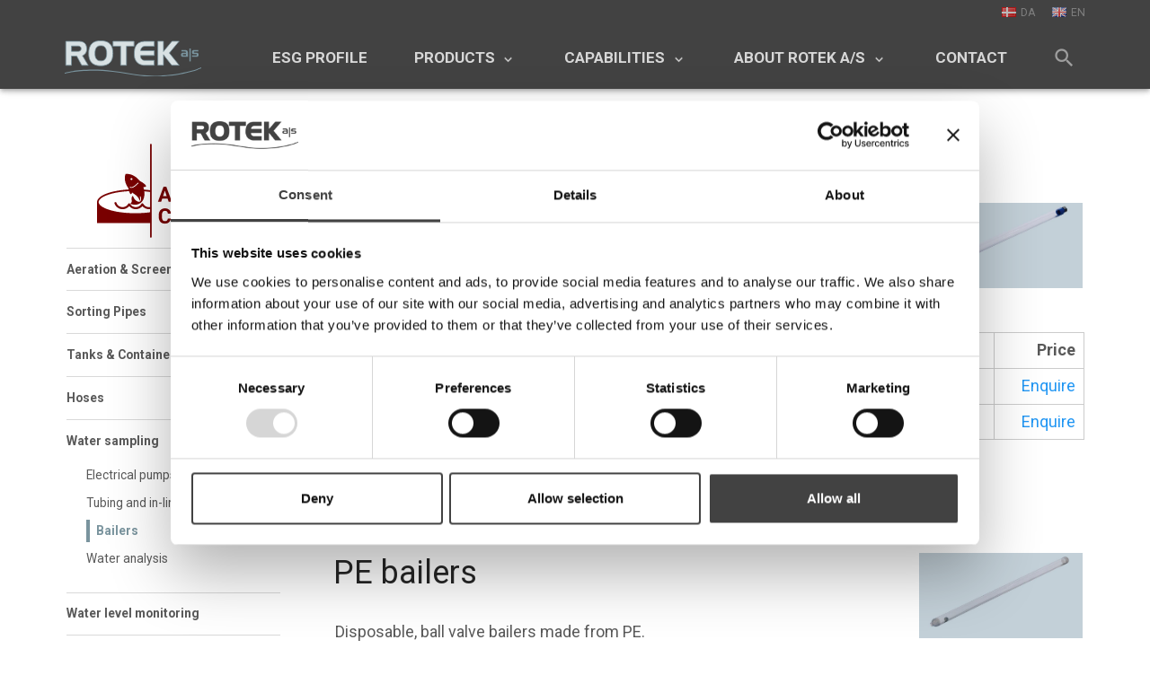

--- FILE ---
content_type: text/html; charset=utf-8
request_url: https://www.rotek.eu/aqua-culture/water-sampling/bailers
body_size: 21843
content:

<!DOCTYPE html>
<html lang="en">
<head><script id="Cookiebot" src="https://consent.cookiebot.com/uc.js" data-cbid="f3770fd4-91d6-4c40-bc31-c7c63af7a533" data-blockingmode="auto" type="text/javascript"></script><!--
Copyright © 2017 Co3 A/S. Alle rettigheder forbeholdes.Co3 A/S
Strøget 40
DK-7430 Ikast
+45 9725 0333
www.co3.dk
--><meta charset="utf-8"><meta name="viewport" content="width=device-width, initial-scale=1, shrink-to-fit=no, minimal-ui"><meta http-equiv="x-ua-compatible" content="ie=edge"><title>Bailers</title><style>.e-logo,
.e-header,
.e-content,
.e-footer {opacity: 1;transition: opacity 0.375s cubic-bezier(0.33, 0, 0.2, 1);
}.e-canvas.is-loading .e-logo,
.e-canvas.is-loading .e-header,
.e-canvas.is-loading .e-content,
.e-canvas.is-loading .e-footer {opacity: 0;
}.e-loading-overlay.e-page-loading-overlay {position: fixed;
}@media (max-width: 991px) {.e-logo {display: -ms-flexbox;display: flex;-ms-flex-align: center;align-items: center;}.e-nav .e-logo {padding-left: 4.1vw;position: -webkit-sticky;position: sticky;top: 0;}.e-nav .e-logo::before {content: "";position: absolute;top: 0;bottom: 0;left: 0;width: 100vw;background: #fff;}.e-logo-link {position: relative;display: block;margin: 0.5rem 0;height: 2.25rem;}.e-logo-img {display: block;height: 100%;}.e-logo-img-secondary {display: none;}.e-logo-tagline {display: none;}
}@media (min-width: 992px) {.e-logo {display: -ms-flexbox;display: flex;-ms-flex-align: center;align-items: center;-ms-flex-pack: center;justify-content: center;}.e-logo .e-logo-link {position: relative;display: block;margin: 0.75rem 0;height: 2.25rem;}.e-logo .e-logo-img {display: block;height: 100%;}.e-logo .e-logo-img.e-logo-img-secondary {display: none;}.e-logo .e-logo-tagline {display: none;}
}.e-loading-overlay {position: absolute;top: 0;left: 0;right: 0;bottom: 0;overflow: hidden;z-index: 1029;pointer-events: none;background: #fff;opacity: 0;transition: opacity 0.375s cubic-bezier(0.33, 0, 0.2, 1);
}.e-loading-overlay.is-loading {pointer-events: auto;opacity: 1;
}.e-loading-spinner {font-size: 0.5em;text-indent: -9999em;width: 5em;height: 5em;border-radius: 50%;background: #7a949e;background: linear-gradient(60deg, #7a949e 20%, rgba(255, 255, 255, 0) 60%);position: absolute;top: 50%;left: 50%;transform: translate3d(-50%, -50%, 0);
}.is-loading .e-loading-spinner {animation: loading 0.5s infinite linear;
}.e-loading-spinner::before {width: 50%;height: 50%;background: #7a949e;border-radius: 100% 0 0 0;position: absolute;top: 0;left: 0;content: "";
}.e-loading-spinner::after {background: #fff;width: 75%;height: 75%;border-radius: 50%;content: "";margin: auto;position: absolute;top: 0;left: 0;bottom: 0;right: 0;
}@keyframes loading {0% {transform: translate3d(-50%, -50%, 0) rotate(0deg);}100% {transform: translate3d(-50%, -50%, 0) rotate(360deg);}
}/*# sourceMappingURL=/files/templates/designs/rotek/_assets/_dist/css/critical.css.map */
</style><link rel="preconnect" href="https://fonts.gstatic.com/" crossorigin=""><link href="https://fonts.googleapis.com/css?family=Roboto:300,400,700|Material+Icons" media="only x" rel="preload" as="style"><link href="/Files/Templates/Designs/rotek/_assets/_dist/css/default.css?v=1" media="only x" rel="preload" as="style"><script>(function(w){"use strict";/* exported loadCSS */var loadCSS = function( href, link, before, media ){/* Arguments explained:// `href` [REQUIRED] is the URL for your CSS file.// `before` [OPTIONAL] is the element the script should use as a reference for injecting our stylesheet <link> before// By default, loadCSS attempts to inject the link after the last stylesheet or script in the DOM. However, you might desire a more specific location in your document.// `media` [OPTIONAL] is the media type or query of the stylesheet. By default it will be 'all'*/var doc = w.document;var ss = link || doc.createElement( "link" );var ref;if( before ){ref = before;}else {var refs = ( doc.body || doc.getElementsByTagName( "head" )[ 0 ] ).childNodes;ref = refs[ refs.length - 1];}var sheets = doc.styleSheets;ss.rel = "stylesheet";ss.href = href;/* temporarily set media to something inapplicable to ensure it'll fetch without blocking render*/ss.media = "only x";/* wait until body is defined before injecting link. This ensures a non-blocking load in IE11.*/function ready( cb ){if( doc.body ){return cb();}setTimeout(function(){ready( cb );});}/* Inject link// Note: the ternary preserves the existing behavior of "before" argument, but we could choose to change the argument to "after" in a later release and standardize on ref.nextSibling for all refs// Note: `insertBefore` is used instead of `appendChild`, for safety re: http://www.paulirish.com/2011/surefire-dom-element-insertion/ */if( !link ){ready( function(){ref.parentNode.insertBefore( ss, ( before ? ref : ref.nextSibling ) );});}/* A method (exposed on return object for external use) that mimics onload by polling until document.styleSheets until it includes the new sheet. */var onloadcssdefined = function( cb ){var resolvedHref = ss.href;var i = sheets.length;while( i-- ){if( sheets[ i ].href === resolvedHref ){return cb();}}setTimeout(function() {onloadcssdefined( cb );});};function loadCB(){if( ss.addEventListener ){ss.removeEventListener( "load", loadCB );}ss.media = media || "all";}/* once loaded, set link's media back to `all` so that the stylesheet applies once it loads */if( ss.addEventListener ){ss.addEventListener( "load", loadCB);}ss.onloadcssdefined = onloadcssdefined;onloadcssdefined( loadCB );return ss;};/* commonjs */if( typeof exports !== "undefined" ){exports.loadCSS = loadCSS;}else {w.loadCSS = loadCSS;}
}( typeof global !== "undefined" ? global : this ));/*! onloadCSS: adds onload support for asynchronous stylesheets loaded with loadCSS. [c]2016 @zachleat, Filament Group, Inc. Licensed MIT */
/* global navigator */
/* exported onloadCSS */
function onloadCSS( ss, callback ) {var called;function newcb(){if( !called && callback ){called = true;callback.call( ss );}}if( ss.addEventListener ){ss.addEventListener( "load", newcb );}if( ss.attachEvent ){ss.attachEvent( "onload", newcb );}// This code is for browsers that don’t support onload// No support for onload (it'll bind but never fire)://	* Android 4.3 (Samsung Galaxy S4, Browserstack)//	* Android 4.2 Browser (Samsung Galaxy SIII Mini GT-I8200L)//	* Android 2.3 (Pantech Burst P9070)// Weak inference targets Android < 4.4if( "isApplicationInstalled" in navigator && "onloadcssdefined" in ss ) {ss.onloadcssdefined( newcb );}
}// loop preload links and fetch using loadCSS
var e4 = e4 || {};
e4.pageLoading = {init: function ( w ) {e4.pageLoading.done = false;e4.pageLoading.timeout = 1000;e4.pageLoading.stylesheets = [];e4.pageLoading.unloadedStylesheets = [];e4.pageLoading.loadStylesheets( w );setTimeout( function () {var domElmOverlay = document.getElementById( 'js-e-page-loading-overlay' );if ( domElmOverlay && domElmOverlay.style.display === 'block' ) {e4.pageLoading.showCanvas();e4.pageLoading.hideOverlay();}}, e4.pageLoading.timeout );},manualOverride: function ( domElm ) {if ( document.querySelector( '.js-e-loading-overlay-override' ) !== null ) {document.querySelector( domElm ).classList.remove( 'js-e-loading-overlay-override' );if ( document.querySelector( '.js-e-loading-overlay-override' ) === null ) {e4.pageLoading.showCanvas();e4.pageLoading.hideOverlay();}}},loadStylesheets: function ( w ) {e4.pageLoading.getStylesheets( w );for ( var s = 0; s < e4.pageLoading.stylesheets.length; s++ ) {var stylesheet = e4.pageLoading.stylesheets[ s ];stylesheet.rel = null;e4.pageLoading.unloadedStylesheets.push( w.loadCSS( stylesheet.href, stylesheet ) );w.onloadCSS( e4.pageLoading.unloadedStylesheets[ e4.pageLoading.unloadedStylesheets.length - 1 ], e4.pageLoading.stylesheetOnLoad );}},getStylesheets: function ( w ) {var links = w.document.getElementsByTagName( 'link' );for ( var l = 0; l < links.length; l++ ) {var link = links[ l ];if ( link.rel === 'preload' && link.getAttribute( 'as' ) === 'style' ) {e4.pageLoading.stylesheets.push( links[ l ] );}}},stylesheetOnLoad: function () {var loadedStylesheet = e4.pageLoading.unloadedStylesheets.indexOf( this );e4.pageLoading.unloadedStylesheets.splice( loadedStylesheet, 1 );if ( e4.pageLoading.unloadedStylesheets.length === 0 ) {e4.pageLoading.done = true;e4.pageLoading.showCanvas();e4.pageLoading.hideOverlay();}},showCanvas: function () {var domElmCanvas = document.getElementById( 'js-e-canvas' ),manualOverlayOverrides = document.querySelector( '.js-e-loading-overlay-override' );if ( domElmCanvas !== null && manualOverlayOverrides === null ) {domElmCanvas.classList.remove( 'is-loading' );}},hideOverlay: function () {var domElmOverlay = document.getElementById( 'js-e-page-loading-overlay' ),manualOverlayOverrides = document.querySelector( '.js-e-loading-overlay-override' );if ( domElmOverlay !== null && manualOverlayOverrides === null ) {domElmOverlay.classList.remove( 'is-loading' );domElmOverlay.style.display = 'none';}}
};
( function ( w ) {e4.pageLoading.init( w );
}( this ) );//# sourceMappingURL=/files/templates/designs/rotek/_assets/_dist/js/critical.js.map
</script><link rel="shortcut icon" href="/Files/Images/icons/favicon-wather-drop/water-drop-shaded-32-203248.png"><base href="https://www.rotek.eu/"><meta name="generator" content="Dynamicweb 9"><meta property="og:url" content="https://www.rotek.eu/aqua-culture/water-sampling/bailers"><meta property="og:title" content=""><meta property="og:description" content=""><meta property="og:image" content="https://www.rotek.eu"><script type="text/javascript">
(function(w,d,n) {
w[n]=w[n]||function(name,value){ w[n][name]=value; };
var dwa = d.createElement('script'); dwa.type = 'text/javascript'; dwa.async = 1;
dwa.src = '/Admin/Content/JsLib/dw/dwansta.min.js';
var s = d.getElementsByTagName('script')[0]; s.parentNode.insertBefore(dwa, s);
})(window,document,'analytics');analytics('sessionID', 't023jpmmgzwyukyu5ax2zpjj');
analytics('pageID', 5625);
analytics('areaID', 15);
analytics('engagement', 0);</script></head><body class=""><div id="js-e-page-loading-overlay" class="e-page-loading-overlay e-loading-overlay is-loading"><div class="e-loading-spinner"></div></div><div class="e-canvas is-loading" id="js-e-canvas"><header class="e-header js-e-header is-sticky" data-autohide="true"><article class="e-header-container"><div class="container-fluid"><div class="row"><div class="col-12"><section class="e-header-hamburger"><div class="e-logo"><a href="/" class="e-logo-link"><img src="/Files/Images/rotek/logo-rotek.svg" class="e-logo-img e-logo-img-primary" alt="Rotek A/S"><img src="/Files/Images/rotek/logo-rotek.svg" class="e-logo-img e-logo-img-secondary" alt="Rotek A/S"><p class="e-logo-tagline">Rotek A/S</p></a></div><div class="e-header-btn e-search-toggle"><a data-toggle="modal" data-target=".modal.e-search" class="nav-link"><i class="material-icons">search</i></a></div><div class="e-header-btn e-nav-toggle"><a data-toggle="modal" data-target=".modal.e-nav" class="nav-link"><i class="material-icons">menu</i>Menu</a></div></section><section class="e-nav js-e-nav modal p-0" data-backdrop="false"><div class="e-nav-container navbar"><div class="e-logo"><a href="/" class="e-logo-link"><img src="/Files/Images/rotek/logo-rotek.svg" class="e-logo-img e-logo-img-primary" alt="Rotek A/S"><img src="/Files/Images/rotek/logo-rotek.svg" class="e-logo-img e-logo-img-secondary" alt="Rotek A/S"><p class="e-logo-tagline">Rotek A/S</p></a></div><nav class="e-nav-global js-e-nav-global"><ul class="nav"><li class="nav-item "><a href="/esg-profile" class="nav-link "><span class="e-nav-pagename ">ESG Profile</span></a></li><li class="dropdown nav-item "><a href="/products" class="dropdown-toggle nav-link " data-toggle="dropdown" data-collapse-toggle="true" data-collapse-target="#e-nav-global-child-4349"><span class="e-nav-pagename ">Products</span><i class="material-icons e-nav-pageicon-dropdown ml-1 ">keyboard_arrow_down</i></a><div class="dropdown-menu collapse " id="e-nav-global-child-4349"><ul class="nav "><li class="dropdown-item nav-item "><a href="/groundwater-well-drilling" class="nav-link "><span class="e-nav-pagename ">Groundwater &amp; Well Drilling</span></a></li><li class="dropdown-item nav-item "><a href="/water-wastewater-management" class="nav-link "><span class="e-nav-pagename ">Water &amp; Wastewater Management</span></a></li><li class="dropdown-item nav-item "><a href="/geotechnical-environmental-engineering" class="nav-link "><span class="e-nav-pagename ">Geotechnical &amp; Enviromental Engineering</span></a></li><li class="dropdown-item nav-item "><a href="/aqua-culture" class="nav-link "><span class="e-nav-pagename ">Aqua Culture</span></a></li></ul></div></li><li class="dropdown nav-item "><a href="/capabilities" class="dropdown-toggle nav-link " data-toggle="dropdown" data-collapse-toggle="true" data-collapse-target="#e-nav-global-child-4358"><span class="e-nav-pagename ">Capabilities</span><i class="material-icons e-nav-pageicon-dropdown ml-1 ">keyboard_arrow_down</i></a><div class="dropdown-menu collapse " id="e-nav-global-child-4358"><ul class="nav "><li class="dropdown-item nav-item "><a href="/capabilities/products" class="nav-link "><span class="e-nav-pagename ">Products</span></a></li><li class="dropdown-item nav-item "><a href="/capabilities/production" class="nav-link "><span class="e-nav-pagename ">Production</span></a></li><li class="dropdown-item nav-item "><a href="/capabilities/case-stories" class="nav-link "><span class="e-nav-pagename ">Case stories</span></a></li></ul></div></li><li class="dropdown nav-item "><a href="/about-rotek-a-s" class="dropdown-toggle nav-link " data-toggle="dropdown" data-collapse-toggle="true" data-collapse-target="#e-nav-global-child-4359"><span class="e-nav-pagename ">About Rotek A/S</span><i class="material-icons e-nav-pageicon-dropdown ml-1 ">keyboard_arrow_down</i></a><div class="dropdown-menu collapse " id="e-nav-global-child-4359"><ul class="nav "><li class="dropdown-item nav-item "><a href="/about-rotek-venstre-menu/rotek-a-s" class="nav-link "><span class="e-nav-pagename ">Rotek A/S</span></a></li><li class="dropdown-item nav-item "><a href="/about-rotek-venstre-menu/contacts" class="nav-link "><span class="e-nav-pagename ">Contacts</span></a></li><li class="dropdown-item nav-item "><a href="/about-rotek-venstre-menu/terms-and-conditions-of-sale-and-delivery" class="nav-link "><span class="e-nav-pagename ">Terms and conditions of sale and delivery</span></a></li></ul></div></li><li class="nav-item "><a href="/contact" class="nav-link "><span class="e-nav-pagename ">Contact</span></a></li></ul></nav><nav class="e-nav-utilities-primary js-e-nav-utilities-primary"><ul class="nav"><li class="nav-item "><a href="//www.rotek.dk" class="nav-link flag-da"><span class="e-nav-pagename ">DA</span></a></li><li class="nav-item "><a href="/home" class="nav-link flag-en"><span class="e-nav-pagename ">EN</span></a></li></ul></nav><div class="e-header-btn e-search-toggle"><a data-toggle="modal" data-target=".modal.e-search" class="nav-link"><i class="material-icons">search</i></a></div><div class="e-header-btn e-nav-toggle"><a data-toggle="modal" data-target=".modal.e-nav" class="nav-link"><i class="material-icons">close</i></a></div></div></section></div></div></div></article></header><main class="e-content"><article id="dwcontentmain" class="e-content-main "><section class="e-section e-nav-local e-nav-local-vertical js-e-nav-local-vertical  mb-3 is-sticky"><div class="container-fluid"><div class="row"><div class="col-12"><div class="row"><div class="col-3"><nav id="dwnav-local-5625" class="e-nav-local-container"><ul class="nav flex-column"><li class="nav-item has-children "><a href="/aqua-culture/aeration-screens" class="nav-link has-children "><span class="e-nav-pagename ">Aeration &amp; Screens</span></a></li><li class="nav-item "><a href="/aqua-culture/sorting-pipes" class="nav-link "><span class="e-nav-pagename ">Sorting Pipes</span></a></li><li class="nav-item has-children "><a href="/aqua-culture/tanks-containers" class="nav-link has-children "><span class="e-nav-pagename ">Tanks &amp; Containers</span></a></li><li class="nav-item has-children "><a href="/aqua-culture/hoses" class="nav-link has-children "><span class="e-nav-pagename ">Hoses</span></a></li><li class="nav-item is-inpath has-children "><a href="/aqua-culture/water-sampling" class="nav-link is-inpath has-children "><span class="e-nav-pagename ">Water sampling</span></a><ul id="e-nav-local-child-5622" class="nav flex-column "><li class="nav-item "><a href="/aqua-culture/water-sampling/electrical-pumps" class="nav-link "><span class="e-nav-pagename ">Electrical pumps</span></a></li><li class="nav-item "><a href="/aqua-culture/water-sampling/tubing-and-in-line-filtration" class="nav-link "><span class="e-nav-pagename ">Tubing and in-line filtration</span></a></li><li class="nav-item is-inpath is-active "><a href="/aqua-culture/water-sampling/bailers" class="nav-link is-inpath is-active "><span class="e-nav-pagename ">Bailers</span></a></li><li class="nav-item "><a href="/aqua-culture/water-sampling/water-analysis" class="nav-link "><span class="e-nav-pagename ">Water analysis</span></a></li></ul></li><li class="nav-item has-children "><a href="/aqua-culture/water-level-monitoring" class="nav-link has-children "><span class="e-nav-pagename ">Water level monitoring</span></a></li></ul></nav></div></div></div></div></div></section><section class="e-section"><div class="container-fluid"><div class="row"><div class="col-12 col-lg-9 ml-auto"><div class="row"><div class="p mt-5 mb-1 p-imagetext p-width-auto p-imagetext-lr" id="25549"><div class="row"><div class="p-txt-container col-12 col-sm-8"><h2>PVC bailers</h2><p>Disposable, ball valve bailers made from clear PVC, offering great visability of the water sample.&nbsp;</p></div><div class="p-img-container order-first col-12 col-sm-4 order-sm-last"><div class="row"><p class="ml-auto col-9"><img src="/admin/public/getimage.ashx?Crop=0&amp;Image=/Files/Images/Billeder_Geoteknik-Miljo/Vand/Bailere/PVC_bailer.jpg&amp;Format=jpg&amp;Width=852&amp;Quality=75" class="p-img" alt=""></p></div></div></div></div><div class="p p-imagetext col-12" id="25550"><div class="rotek-product-matrix"><div class="Rtable Rtable--collapse d-none d-sm-flex"><div class=" rotek-productnumber  Rtable-cell Rtable-cell--head"><strong>Item no.</strong></div><div class="d-none rotek-dimension  Rtable-cell Rtable-cell--head"><strong>Dimension</strong></div><div class=" rotek-description rotek-flexgrow Rtable-cell Rtable-cell--head"><strong>Description</strong></div><div class="d-none rotek-slit  Rtable-cell Rtable-cell--head"><strong>Slot</strong></div><div class=" rotek-unit  Rtable-cell Rtable-cell--head"><strong>Unit</strong></div><div class=" rotek-price  Rtable-cell Rtable-cell--head"><strong>Price</strong></div></div><div class="Rtable Rtable--collapse"><div class=" rotek-productnumber  Rtable-cell"><strong class="d-sm-none">Item no.</strong> ECOPVC703</div><div class="d-none rotek-dimension  Rtable-cell"><strong class="d-sm-none">Dimension</strong> </div><div class=" rotek-description rotek-flexgrow Rtable-cell"><strong class="d-sm-none">Description</strong> <p>Disposable, clear PVC bailers with ball valve, Ø18mm, L91cm</p></div><div class="d-none rotek-slit  Rtable-cell"><strong class="d-sm-none">Slot</strong> </div><div class=" rotek-unit  Rtable-cell"><strong class="d-sm-none">Unit</strong> pcs.</div><div class=" rotek-price  Rtable-cell"><strong class="d-sm-none">Price</strong> <a href="/enquire-about-price &#63;besked&#61;I+would+like+to+enquire+about+the+price+for+ECOPVC703+-+Disposable%2c+clear+PVC+bailers+with+ball+valve%2c+%c3%9818mm%2c+L91cm" target="_blank">Enquire</a></div></div>
<div class="Rtable Rtable--collapse"><div class=" rotek-productnumber  Rtable-cell"><strong class="d-sm-none">Item no.</strong> ECOPVC153</div><div class="d-none rotek-dimension  Rtable-cell"><strong class="d-sm-none">Dimension</strong> </div><div class=" rotek-description rotek-flexgrow Rtable-cell"><strong class="d-sm-none">Description</strong> <p>Disposable, clear PVC bailers with ball valve, Ø38mm, L91cm</p></div><div class="d-none rotek-slit  Rtable-cell"><strong class="d-sm-none">Slot</strong> </div><div class=" rotek-unit  Rtable-cell"><strong class="d-sm-none">Unit</strong> pcs.</div><div class=" rotek-price  Rtable-cell"><strong class="d-sm-none">Price</strong> <a href="/enquire-about-price &#63;besked&#61;I+would+like+to+enquire+about+the+price+for+ECOPVC153+-+Disposable%2c+clear+PVC+bailers+with+ball+valve%2c+%c3%9838mm%2c+L91cm" target="_blank">Enquire</a></div></div>
</div></div><div class="p mt-5 mb-1 p-imagetext p-width-auto p-imagetext-lr" id="25551"><div class="row"><div class="p-txt-container col-12 col-sm-8"><h2>PE bailers</h2><p>Disposable, ball valve&nbsp;bailers made from PE.</p></div><div class="p-img-container order-first col-12 col-sm-4 order-sm-last"><div class="row"><p class="ml-auto col-9"><img src="/admin/public/getimage.ashx?Crop=0&amp;Image=/Files/Images/Billeder_Geoteknik-Miljo/Vand/Bailere/PE_bailer.jpg&amp;Format=jpg&amp;Width=852&amp;Quality=75" class="p-img" alt=""></p></div></div></div></div><div class="p p-imagetext col-12" id="25552"><div class="rotek-product-matrix"><div class="Rtable Rtable--collapse d-none d-sm-flex"><div class=" rotek-productnumber  Rtable-cell Rtable-cell--head"><strong>Item no.</strong></div><div class="d-none rotek-dimension  Rtable-cell Rtable-cell--head"><strong>Dimension</strong></div><div class=" rotek-description rotek-flexgrow Rtable-cell Rtable-cell--head"><strong>Description</strong></div><div class="d-none rotek-slit  Rtable-cell Rtable-cell--head"><strong>Slot</strong></div><div class=" rotek-unit  Rtable-cell Rtable-cell--head"><strong>Unit</strong></div><div class=" rotek-price  Rtable-cell Rtable-cell--head"><strong>Price</strong></div></div><div class="Rtable Rtable--collapse"><div class=" rotek-productnumber  Rtable-cell"><strong class="d-sm-none">Item no.</strong> ECOHDPE153</div><div class="d-none rotek-dimension  Rtable-cell"><strong class="d-sm-none">Dimension</strong> </div><div class=" rotek-description rotek-flexgrow Rtable-cell"><strong class="d-sm-none">Description</strong> <p>Disposable HDPE bailer with ball valve, Ø38mm, L91cm</p></div><div class="d-none rotek-slit  Rtable-cell"><strong class="d-sm-none">Slot</strong> </div><div class=" rotek-unit  Rtable-cell"><strong class="d-sm-none">Unit</strong> pcs.</div><div class=" rotek-price  Rtable-cell"><strong class="d-sm-none">Price</strong> <a href="/enquire-about-price &#63;besked&#61;I+would+like+to+enquire+about+the+price+for+ECOHDPE153+-+Disposable+HDPE+bailer+with+ball+valve%2c+%c3%9838mm%2c+L91cm" target="_blank">Enquire</a></div></div>
</div></div><div class="p mt-5 mb-1 p-imagetext p-width-auto p-imagetext-lr" id="25553"><div class="row"><div class="p-txt-container col-12 col-sm-8"><h2>Acrylic bailers</h2><p>Transparent acrylic bailers with ball valve or rubber flap valve. More dimensions upon request.</p><p>&nbsp;</p></div><div class="p-img-container order-first col-12 col-sm-4 order-sm-last"><div class="row"><p class="ml-auto col-9"><img src="/admin/public/getimage.ashx?Crop=0&amp;Image=/Files/Images/Billeder_Geoteknik-Miljo/Vand/Bailere/Akryl_bailer.jpg&amp;Format=jpg&amp;Width=852&amp;Quality=75" class="p-img" alt=""></p></div></div></div></div><div class="p p-imagetext col-12" id="25554"><div class="rotek-product-matrix"><div class="Rtable Rtable--collapse d-none d-sm-flex"><div class=" rotek-productnumber  Rtable-cell Rtable-cell--head"><strong>Item no.</strong></div><div class="d-none rotek-dimension  Rtable-cell Rtable-cell--head"><strong>Dimension</strong></div><div class=" rotek-description rotek-flexgrow Rtable-cell Rtable-cell--head"><strong>Description</strong></div><div class="d-none rotek-slit  Rtable-cell Rtable-cell--head"><strong>Slot</strong></div><div class=" rotek-unit  Rtable-cell Rtable-cell--head"><strong>Unit</strong></div><div class=" rotek-price  Rtable-cell Rtable-cell--head"><strong>Price</strong></div></div><div class="Rtable Rtable--collapse"><div class=" rotek-productnumber  Rtable-cell"><strong class="d-sm-none">Item no.</strong> 01220025</div><div class="d-none rotek-dimension  Rtable-cell"><strong class="d-sm-none">Dimension</strong> </div><div class=" rotek-description rotek-flexgrow Rtable-cell"><strong class="d-sm-none">Description</strong> <p>Transparent acrylic bailer with flap valve, Ø25mm, L70cm</p></div><div class="d-none rotek-slit  Rtable-cell"><strong class="d-sm-none">Slot</strong> </div><div class=" rotek-unit  Rtable-cell"><strong class="d-sm-none">Unit</strong> pcs.</div><div class=" rotek-price  Rtable-cell"><strong class="d-sm-none">Price</strong> <a href="/enquire-about-price &#63;besked&#61;I+would+like+to+enquire+about+the+price+for+01220025+-+Transparent+acrylic+bailer+with+flap+valve%2c+%c3%9825mm%2c+L70cm" target="_blank">Enquire</a></div></div>
<div class="Rtable Rtable--collapse"><div class=" rotek-productnumber  Rtable-cell"><strong class="d-sm-none">Item no.</strong> 01250030</div><div class="d-none rotek-dimension  Rtable-cell"><strong class="d-sm-none">Dimension</strong> </div><div class=" rotek-description rotek-flexgrow Rtable-cell"><strong class="d-sm-none">Description</strong> <p>Transparent acrylic bailer with flap valve, Ø30mm, L70cm</p></div><div class="d-none rotek-slit  Rtable-cell"><strong class="d-sm-none">Slot</strong> </div><div class=" rotek-unit  Rtable-cell"><strong class="d-sm-none">Unit</strong> pcs.</div><div class=" rotek-price  Rtable-cell"><strong class="d-sm-none">Price</strong> <a href="/enquire-about-price &#63;besked&#61;I+would+like+to+enquire+about+the+price+for+01250030+-+Transparent+acrylic+bailer+with+flap+valve%2c+%c3%9830mm%2c+L70cm" target="_blank">Enquire</a></div></div>
<div class="Rtable Rtable--collapse"><div class=" rotek-productnumber  Rtable-cell"><strong class="d-sm-none">Item no.</strong> 01250040</div><div class="d-none rotek-dimension  Rtable-cell"><strong class="d-sm-none">Dimension</strong> </div><div class=" rotek-description rotek-flexgrow Rtable-cell"><strong class="d-sm-none">Description</strong> <p>Transparent acrylic bailer with flap valve, Ø40mm, L70cm</p></div><div class="d-none rotek-slit  Rtable-cell"><strong class="d-sm-none">Slot</strong> </div><div class=" rotek-unit  Rtable-cell"><strong class="d-sm-none">Unit</strong> pcs.</div><div class=" rotek-price  Rtable-cell"><strong class="d-sm-none">Price</strong> <a href="/enquire-about-price &#63;besked&#61;I+would+like+to+enquire+about+the+price+for+01250040+-+Transparent+acrylic+bailer+with+flap+valve%2c+%c3%9840mm%2c+L70cm" target="_blank">Enquire</a></div></div>
</div></div></div></div></div></div></section></article></main><footer class="e-footer"><article class="e-footer-wrapper"><section class="e-footer-content e-section"><div class="container-fluid"><div class="row"><div class="p mb-0 p-imagetext col-12 col-sm-12 col-md-12 col-lg-3 col-xl-6 p-imagetext-tb" id="8535"><div class="row"><div class="p-txt-container col-12"><style type="text/css">.vertical-align {display: inline-flex;vertical-align: middle;line-height: inherit;}.material-icons.md-24 {font-size: 24px;}
</style><p style="text-align: center; margin-bottom: 1.6em;"><span class="vertical-align"> <i class="material-icons md-24 mr-1">phone</i> <a href="tel:+4597374292">+45 97 37 42 92</a> </span><br /><span class="vertical-align"> <i class="material-icons md-24 mr-1">mail</i> <a href="mailto:mail@rotek.dk">mail@rotek.dk</a> </span><br /><span class="vertical-align mt-1"> <a href="https://www.linkedin.com/company/rotek-a-s" style="text-decoration: none;" target="_blank"> <span class="p-img mb-0 mr-2"> <svg enable-background="new 0 0 32 32" height="32px" id="Layer_1" version="1.0" viewbox="0 0 32 32" width="32px" xml:space="preserve" xmlns="http://www.w3.org/2000/svg" xmlns:xlink="http://www.w3.org/1999/xlink"><g> <path d="M32,30c0,1.104-0.896,2-2,2H2c-1.104,0-2-0.896-2-2V2c0-1.104,0.896-2,2-2h28c1.104,0,2,0.896,2,2V30z" fill="#007BB5"></path> <g> <rect fill="#FFFFFF" height="14" width="4" x="7" y="11"></rect> <path d="M20.499,11c-2.791,0-3.271,1.018-3.499,2v-2h-4v14h4v-8c0-1.297,0.703-2,2-2c1.266,0,2,0.688,2,2v8h4v-7    C25,14,24.479,11,20.499,11z" fill="#FFFFFF"></path> <circle cx="9" cy="8" fill="#FFFFFF" r="2"></circle> </g> </g></svg> </span> </a> <a href="https://www.facebook.com/RotekDK/" style="text-decoration: none;" target="_blank"> <span class="p-img mb-0"> <svg enable-background="new 0 0 32 32" height="32px" id="Layer_1" version="1.0" viewbox="0 0 32 32" width="32px" xml:space="preserve" xmlns="http://www.w3.org/2000/svg" xmlns:xlink="http://www.w3.org/1999/xlink"><g> <path d="M32,30c0,1.104-0.896,2-2,2H2c-1.104,0-2-0.896-2-2V2c0-1.104,0.896-2,2-2h28c1.104,0,2,0.896,2,2V30z" fill="#3B5998"></path> <path d="M22,32V20h4l1-5h-5v-2c0-2,1.002-3,3-3h2V5c-1,0-2.24,0-4,0c-3.675,0-6,2.881-6,7v3h-4v5h4v12H22z" fill="#FFFFFF" id="f"></path> </g> </svg> </span> </a> </span></p></div></div></div><div class="p p-imagetext col-12 col-sm-12 col-md-6 col-lg-3 col-xl-6 p-imagetext-tb" id="8536"><div class="row"><div class="p-txt-container col-12"><p style="text-align: center;">ROTEK A/S<br />
Vardevej 140<br />
DK-7280 Sdr. Felding<br />
CVR-nr: 29132003</p></div></div></div><!--@Global:Paragraph.Content(9205)--><div class="p mb-0 col-12 p-icontext p-icontext-brand-primary" id="11932"><div class="row align-items-start"><div class="p-txt-container col-12"><script>"use strict";(function () {if (document.querySelector("#e-nav-global-child-3991 > ul > li:nth-child(1) > a > span")) {// GRUNDVANDSBORINGERlet img_grund = document.createElement("img");img_grund.src ="http://rotek.dk/Files/Images/Ikoner_forside/dropdown_ikoner/grundvand.svg";img_grund.setAttribute("style", "margin-right: 0.2rem; height: 2rem;");let span_grund = document.querySelector("#e-nav-global-child-3991 > ul > li:nth-child(1) > a > span");span_grund.parentNode.insertBefore(img_grund, span_grund);// VAND, SPILDEVAND & ANLÆGlet img_spildevand = document.createElement("img");img_spildevand.src ="http://rotek.dk/Files/Images/Ikoner_forside/dropdown_ikoner/spildevand.svg";img_spildevand.setAttribute("style", "margin-right: 0.2rem; height: 2rem;");let span_spildevand = document.querySelector("#e-nav-global-child-3991 > ul > li:nth-child(2) > a > span");span_spildevand.parentNode.insertBefore(img_spildevand, span_spildevand);// GEOTEKNIK & MILJØlet img_geo = document.createElement("img");img_geo.src ="http://rotek.dk/Files/Images/Ikoner_forside/dropdown_ikoner/geo.svg";img_geo.setAttribute("style", "margin-right: 0.2rem; height: 2rem;");let span_geo = document.querySelector("#e-nav-global-child-3991 > ul > li:nth-child(3) > a > span");span_geo.parentNode.insertBefore(img_geo, span_geo);// AQUAKULTURlet img_aqua = document.createElement("img");img_aqua.src ="http://rotek.dk/Files/Images/Ikoner_forside/dropdown_ikoner/aquakultur.svg";img_aqua.setAttribute("style", "margin-right: 0.2rem; height: 2rem;");let span_aqua = document.querySelector("#e-nav-global-child-3991 > ul > li:nth-child(4) > a > span");span_aqua.parentNode.insertBefore(img_aqua, span_aqua);let a_flex1 = document.querySelector("#e-nav-global-child-3991 > ul > li:nth-child(1) > a").setAttribute("style", "display: flex; align-items: center;")let a_flex2 = document.querySelector("#e-nav-global-child-3991 > ul > li:nth-child(2) > a").setAttribute("style", "display: flex; align-items: center;")let a_flex3 = document.querySelector("#e-nav-global-child-3991 > ul > li:nth-child(3) > a").setAttribute("style", "display: flex; align-items: center;")let a_flex4 = document.querySelector("#e-nav-global-child-3991 > ul > li:nth-child(4) > a").setAttribute("style", "display: flex; align-items: center;")}})();</script></div><div class="p-img-container order-first col-0"><div class="row"><div class="col-12"><p class="p-img mb-0" ></p></div></div></div></div></div><div class="p mb-0 col-12 p-icontext p-icontext-brand-primary" id="11943"><div class="row align-items-start"><div class="p-txt-container col-12"><style>/* incrase font size in header menu */.e-nav-global>.nav>.nav-item>.nav-link {font-size: 0.95em;color: #D7D7D7;}/* change color of header to dark gray */#js-e-canvas>header>article,body>div.modal.fade.e-search.js-e-search.js-e-search-modal.modal-fullscreen.show>div>div>div.modal-header {background-color: #424242 !important;}/* push footer columns more to the middle */#js-e-canvas>footer>article>section.e-footer-content.e-section>div {padding-right: 20%;padding-left: 20%;}
</style></div><div class="p-img-container order-first col-0"><div class="row"><div class="col-12"><p class="p-img mb-0" ></p></div></div></div></div></div><!--@Global:Paragraph.Content(17786)--><div class="p mb-0 col-12 p-icontext p-icontext-brand-primary" id="21182"><div class="row align-items-start"><div class="p-txt-container col-12"><script>(function () {let logo_nav_geo = document.createElement('div')logo_nav_geo.innerHTML = `<a href="http://www.rotek.eu/geotechnical-environmental-engineering"><svg id="Layer_1" style="enable-background:new 0 0 841.9 595.3;" version="1.1" viewbox="263 235 280 130" x="0px"xml:space="preserve" xmlns="http://www.w3.org/2000/svg" xmlns:xlink="http://www.w3.org/1999/xlink" y="0px"><style type="text/css">.st0 {clip-path: url(#SVGID_2_);fill: #557F39;}.st1 {fill: #557F39;}</style><g><defs><rect height="116.4" id="SVGID_1_" width="315.9" x="264" y="239.9"></rect></defs><clippath id="SVGID_2_"><use style="overflow:visible;" xlink:href="#SVGID_1_"></use></clippath><path class="st0" d="M266.4,287.5c-0.6,0-1.1,0.5-1.1,1.1c0,0.6,0.5,1.1,1.1,1.1s1.1-0.5,1.1-1.1C267.5,288,267,287.5,266.4,287.5"></path><path class="st0" d="M274.6,287.5c-0.6,0-1.1,0.5-1.1,1.1c0,0.6,0.5,1.1,1.1,1.1c0.6,0,1.1-0.5,1.1-1.1C275.7,288,275.2,287.5,274.6,287.5"></path><path class="st0" d="M282.8,287.5c-0.6,0-1.1,0.5-1.1,1.1c0,0.6,0.5,1.1,1.1,1.1s1.1-0.5,1.1-1.1C283.9,288,283.4,287.5,282.8,287.5"></path><path class="st0" d="M291,287.5c-0.6,0-1.1,0.5-1.1,1.1c0,0.6,0.5,1.1,1.1,1.1s1.1-0.5,1.1-1.1C292.1,288,291.6,287.5,291,287.5"></path><path class="st0" d="M299.2,287.5c-0.6,0-1.1,0.5-1.1,1.1c0,0.6,0.5,1.1,1.1,1.1c0.6,0,1.1-0.5,1.1-1.1C300.3,288,299.8,287.5,299.2,287.5"></path><path class="st0" d="M338.3,289.7c0.6,0,1.1-0.5,1.1-1.1c0-0.6-0.5-1.1-1.1-1.1s-1.1,0.5-1.1,1.1C337.2,289.2,337.7,289.7,338.3,289.7"></path><path class="st0" d="M266.4,297.7c-0.6,0-1.1,0.5-1.1,1.1c0,0.6,0.5,1.1,1.1,1.1s1.1-0.5,1.1-1.1C267.5,298.2,267,297.7,266.4,297.7"></path><path class="st0" d="M274.6,297.7c-0.6,0-1.1,0.5-1.1,1.1c0,0.6,0.5,1.1,1.1,1.1c0.6,0,1.1-0.5,1.1-1.1C275.7,298.2,275.2,297.7,274.6,297.7"></path><path class="st0" d="M282.8,297.7c-0.6,0-1.1,0.5-1.1,1.1c0,0.6,0.5,1.1,1.1,1.1s1.1-0.5,1.1-1.1C283.9,298.2,283.4,297.7,282.8,297.7"></path><path class="st0" d="M291,297.7c-0.6,0-1.1,0.5-1.1,1.1c0,0.6,0.5,1.1,1.1,1.1s1.1-0.5,1.1-1.1C292.1,298.2,291.6,297.7,291,297.7"></path><path class="st0" d="M299.2,297.7c-0.6,0-1.1,0.5-1.1,1.1c0,0.6,0.5,1.1,1.1,1.1c0.6,0,1.1-0.5,1.1-1.1C300.3,298.2,299.8,297.7,299.2,297.7"></path><path class="st0" d="M338.3,299.9c0.6,0,1.1-0.5,1.1-1.1c0-0.6-0.5-1.1-1.1-1.1s-1.1,0.5-1.1,1.1C337.2,299.4,337.7,299.9,338.3,299.9"></path><path class="st0" d="M269.5,293.7c0,0.6,0.5,1.1,1.1,1.1c0.6,0,1.1-0.5,1.1-1.1s-0.5-1.1-1.1-1.1C270,292.6,269.5,293.1,269.5,293.7"></path><path class="st0" d="M277.7,293.7c0,0.6,0.5,1.1,1.1,1.1c0.6,0,1.1-0.5,1.1-1.1s-0.5-1.1-1.1-1.1C278.2,292.6,277.7,293.1,277.7,293.7"></path><path class="st0" d="M285.9,293.7c0,0.6,0.5,1.1,1.1,1.1c0.6,0,1.1-0.5,1.1-1.1s-0.5-1.1-1.1-1.1C286.4,292.6,285.9,293.1,285.9,293.7"></path><path class="st0" d="M294.1,293.7c0,0.6,0.5,1.1,1.1,1.1c0.6,0,1.1-0.5,1.1-1.1s-0.5-1.1-1.1-1.1C294.6,292.6,294.1,293.1,294.1,293.7"></path><path class="st0" d="M302.3,293.7c0,0.6,0.5,1.1,1.1,1.1c0.6,0,1.1-0.5,1.1-1.1s-0.5-1.1-1.1-1.1C302.8,292.6,302.3,293.1,302.3,293.7"></path><path class="st0" d="M342.5,294.8c0.6,0,1.1-0.5,1.1-1.1c0-0.6-0.5-1.1-1.1-1.1s-1.1,0.5-1.1,1.1C341.4,294.3,341.9,294.8,342.5,294.8"></path><path class="st0" d="M313.9,278.5c-1-0.3-2.2-1.2-2.8,0.4c-0.5,1.6,1.1,1.6,1.9,2.1c0.2,0.1,0.5,0.1,0.6,0.3c0.3,0.4,0.7,0.8,0.7,1.2c0.1,1.6,0,3.2,0,5c-0.6-0.2-1.2-0.5-1.6-0.5c-0.6,0.1-1.1,0.5-1.7,0.7c0.2,0.5,0.4,1.2,0.7,1.5c0.4,0.4,1.1,0.4,1.5,0.8c0.4,0.3,1,0.7,1,1.2c0.1,1.7,0,3.4,0,5.3c-0.7-0.2-1.1-0.5-1.5-0.5c-0.6,0-1.3,0.3-1.9,0.5c0.3,0.6,0.5,1.2,0.9,1.8c0.2,0.3,0.7,0.4,1.1,0.5c1.2,0.3,1.4,1,1.4,2.2c-0.1,2.3-0.1,4.5,0,6.8c0,0.7,0.3,1.5,0.7,2c1.9,2.3,3.9,4.6,5.8,6.9c1.2,1.4,1.7,1.4,3,0c1.6-1.9,3.2-3.8,4.8-5.7c1.3-1.6,1.2-2.2-0.8-3.1c-3.2-1.5-6.4-3-9.6-4.4c-1.4-0.6-1.8-1.4-1.3-2.9c0.6,0.2,1.1,0.4,1.7,0.7c4.1,1.8,8.2,3.6,12.4,5.3c0.6,0.2,1.9,0.1,2.2-0.4c0.6-0.9-0.2-1.6-1.1-1.9c-1.5-0.3-1.7-1.3-1.6-2.6c0.2-1.5-0.5-2.2-1.8-2.7c-3.5-1.4-6.9-2.9-10.4-4.3c-1.4-0.5-1.9-1.3-1.4-2.8c0.5,0.2,1.1,0.4,1.6,0.6c4.2,1.7,8.3,3.5,12.5,5.3c0.9,0.4,1.7,0.6,2.2-0.5c0.5-1.1-0.3-1.6-1.2-1.9c-1.3-0.4-1.7-1.1-1.6-2.4c0.2-1.5-0.5-2.3-1.9-2.8c-3.3-1.3-6.6-2.8-10-4c-1.7-0.6-2.3-1.5-1.7-3.4c0.5,0.2,1,0.4,1.6,0.7c4.2,1.8,8.4,3.7,12.5,5.5c0.9,0.4,1.9,0.5,2.1-0.6c0.1-0.5-0.6-1.5-1.1-1.7c-1.3-0.4-1.7-1.2-1.5-2.5c0.3-1.6-0.4-2.5-2-3.1c-3.4-1.3-6.8-2.9-10.2-4.3c-1.5-0.6-2-1.3-1.3-2.9c4.7,2,9.4,4.1,14,6.1c0.9,0.4,1.9,0.7,2.3-0.5c0.4-1.1-0.5-1.6-1.3-1.8c-1.1-0.3-1.6-0.9-1.5-2.1c0.2-1.4-0.5-2.1-1.7-2.6c-3.9-1.6-7.8-3.2-11.7-4.8c-2.1-0.9-2.5-0.7-3.2,1.6c-0.4-0.1-0.8-0.4-1.1-0.3c-0.6,0.1-1.3,0.3-1.9,0.5c0.3,0.6,0.5,1.3,0.9,1.8c0.3,0.3,1,0.4,1.4,0.7c0.4,0.3,1,0.8,1,1.2c0.1,1.7,0,3.4,0,5.1C314.1,278.5,314,278.5,313.9,278.5"></path><path class="st0" d="M343.8,356.3c-0.5,0-1-0.4-1-1V240.8c0-0.5,0.4-1,1-1s1,0.4,1,1v114.5C344.8,355.8,344.4,356.3,343.8,356.3"></path><path class="st0" d="M306.3,282.7H264v1.9h42.3c0.5,0,1-0.4,1-1C307.2,283.1,306.8,282.7,306.3,282.7"></path><path class="st0" d="M278.8,323l18.2-18.2h7.4L286.2,323H278.8z M267.4,323l18.2-18.2h8.6L276,323H267.4z M343.6,323h-43.8l7.4-7.4c0.4-0.4,0.4-1,0-1.4c-0.4-0.4-1-0.4-1.4,0L297,323h-8.1l18.3-18.3c0.4-0.4,0.4-1,0-1.4c0,0-0.1-0.1-0.2-0.1c-0.2-0.2-0.4-0.4-0.8-0.4H264v1.9h7.8l-7.8,7.8v2.7l10.5-10.5h8.4L264.7,323H264v1.9h79.6V323z"></path><path class="st0" d="M343.4,317.1l-6.1,6.1c-0.4,0.4-0.4,1,0,1.4c0.2,0.2,0.4,0.3,0.7,0.3c0.2,0,0.5-0.1,0.7-0.3l4.7-4.7V317.1z"></path><path class="st0" d="M343.6,307.9l-15.2,15.2c-0.4,0.4-0.4,1,0,1.4c0.2,0.2,0.4,0.3,0.7,0.3s0.5-0.1,0.7-0.3l13.8-13.8V307.9z"></path><path class="st0" d="M343.6,282.7h-5.4c-0.5,0-1,0.4-1,1c0,0.5,0.4,1,1,1h5.4V282.7z"></path><path class="st0" d="M343.6,302.8h-5.4c-0.5,0-1,0.4-1,1c0,0.5,0.4,1,1,1h5.4V302.8z"></path><path class="st0" d="M343.6,335.9c-3.4-0.4-6.5-2.4-8.2-5.5c-0.3-0.6-1.3-0.6-1.6,0c-1.9,3.4-5.5,5.6-9.4,5.6s-7.5-2.1-9.4-5.6c-0.3-0.6-1.3-0.6-1.6,0c-1.9,3.4-5.5,5.6-9.4,5.6c-3.9,0-7.5-2.1-9.4-5.6c-0.3-0.6-1.3-0.6-1.6,0c-1.9,3.4-5.5,5.6-9.4,5.6c-3.9,0-7.5-2.1-9.4-5.6c-0.3-0.6-1.3-0.6-1.6,0c-1.8,3.3-5.1,5.3-8.8,5.5v1.8c3.9-0.2,7.4-2.1,9.6-5.2c2.3,3.3,6.1,5.2,10.2,5.2c4.1,0,7.8-2,10.2-5.2c2.3,3.3,6.1,5.2,10.2,5.2c4.1,0,7.8-2,10.2-5.2c2.3,3.3,6.1,5.2,10.2,5.2c4.1,0,7.8-2,10.2-5.2c2.1,2.9,5.4,4.8,9,5.2V335.9z"></path></g><g><path class="st1" d="M367.5,291.8c-0.6,0.7-1.4,1.2-2.5,1.6c-1.1,0.4-2.2,0.6-3.5,0.6c-1.4,0-2.5-0.3-3.6-0.9c-1-0.6-1.8-1.4-2.4-2.6c-0.6-1.1-0.8-2.4-0.9-4v-1.1c0-1.6,0.3-2.9,0.8-4.1c0.5-1.1,1.3-2,2.3-2.6c1-0.6,2.2-0.9,3.5-0.9c1.9,0,3.3,0.4,4.4,1.3c1,0.9,1.7,2.2,1.9,3.9h-3.1c-0.1-0.9-0.5-1.6-1-2c-0.5-0.4-1.2-0.6-2-0.6c-1.1,0-1.9,0.4-2.5,1.2c-0.6,0.8-0.9,2-0.9,3.7v1c0,1.6,0.3,2.9,0.9,3.7s1.5,1.3,2.7,1.3c1.2,0,2.1-0.3,2.6-0.8V288h-2.9v-2.4h6.2V291.8z"></path><path class="st1" d="M380.3,287h-6.2v4.2h7.3v2.6h-10.5v-15.6h10.5v2.6h-7.2v3.7h6.2V287z"></path><path class="st1" d="M396.9,286.3c0,1.5-0.3,2.9-0.8,4c-0.5,1.2-1.3,2.1-2.3,2.7c-1,0.6-2.2,0.9-3.5,0.9c-1.3,0-2.5-0.3-3.5-0.9c-1-0.6-1.8-1.5-2.4-2.7c-0.6-1.2-0.8-2.5-0.8-4v-0.8c0-1.5,0.3-2.9,0.8-4.1c0.6-1.2,1.3-2.1,2.4-2.7c1-0.6,2.2-0.9,3.5-0.9c1.3,0,2.5,0.3,3.5,0.9c1,0.6,1.8,1.5,2.4,2.7c0.6,1.2,0.8,2.5,0.8,4.1V286.3z M393.6,285.6c0-1.6-0.3-2.9-0.9-3.7c-0.6-0.9-1.4-1.3-2.5-1.3c-1.1,0-1.9,0.4-2.5,1.3c-0.6,0.8-0.9,2.1-0.9,3.7v0.8c0,1.6,0.3,2.8,0.9,3.7c0.6,0.9,1.4,1.3,2.5,1.3c1.1,0,1.9-0.4,2.5-1.3c0.6-0.8,0.9-2.1,0.9-3.7V285.6z"></path><path class="st1" d="M410.9,280.8h-4.8v13h-3.2v-13h-4.7v-2.6h12.7V280.8z"></path><path class="st1" d="M422.9,287h-6.2v4.2h7.3v2.6h-10.5v-15.6h10.5v2.6h-7.2v3.7h6.2V287z"></path><path class="st1" d="M438.9,288.6c-0.1,1.7-0.7,3-1.9,4c-1.1,1-2.6,1.5-4.4,1.5c-2,0-3.6-0.7-4.7-2c-1.1-1.3-1.7-3.2-1.7-5.6v-1c0-1.5,0.3-2.8,0.8-4s1.3-2,2.3-2.6c1-0.6,2.1-0.9,3.4-0.9c1.8,0,3.3,0.5,4.4,1.5c1.1,1,1.7,2.3,1.9,4.1h-3.2c-0.1-1-0.4-1.7-0.8-2.2c-0.5-0.5-1.2-0.7-2.2-0.7c-1.1,0-1.9,0.4-2.4,1.2c-0.5,0.8-0.8,2-0.8,3.6v1.2c0,1.7,0.3,2.9,0.8,3.7c0.5,0.8,1.3,1.2,2.4,1.2c1,0,1.7-0.2,2.2-0.7c0.5-0.5,0.8-1.2,0.8-2.1H438.9z"></path><path class="st1" d="M454.5,293.8h-3.2v-6.7H445v6.7h-3.2v-15.6h3.2v6.3h6.3v-6.3h3.2V293.8z"></path><path class="st1" d="M470.8,293.8h-3.2l-6.3-10.3v10.3h-3.2v-15.6h3.2l6.3,10.3v-10.3h3.2V293.8z"></path><path class="st1" d="M477.8,293.8h-3.2v-15.6h3.2V293.8z"></path><path class="st1" d="M493.8,288.6c-0.1,1.7-0.7,3-1.9,4s-2.6,1.5-4.4,1.5c-2,0-3.6-0.7-4.7-2c-1.2-1.3-1.7-3.2-1.7-5.6v-1c0-1.5,0.3-2.8,0.8-4c0.5-1.1,1.3-2,2.3-2.6c1-0.6,2.1-0.9,3.4-0.9c1.8,0,3.3,0.5,4.4,1.5s1.7,2.3,1.9,4.1h-3.2c-0.1-1-0.4-1.7-0.8-2.2c-0.5-0.5-1.2-0.7-2.2-0.7c-1.1,0-1.9,0.4-2.4,1.2c-0.5,0.8-0.8,2-0.8,3.6v1.2c0,1.7,0.3,2.9,0.8,3.7s1.3,1.2,2.4,1.2c1,0,1.7-0.2,2.2-0.7c0.5-0.5,0.8-1.2,0.8-2.1H493.8z"></path><path class="st1" d="M505.5,290.6h-5.7l-1.1,3.2h-3.4l5.8-15.6h3l5.9,15.6h-3.4L505.5,290.6z M500.7,288h3.9l-2-5.9L500.7,288z"></path><path class="st1" d="M515.5,291.2h6.8v2.6h-10.1v-15.6h3.2V291.2z"></path><path class="st1" d="M529.7,289.6c0-0.7,0.2-1.4,0.6-2s1.1-1.3,2.2-2.1c-0.5-0.6-0.8-1.2-1.1-1.8c-0.3-0.5-0.4-1.1-0.4-1.7c0-1.2,0.4-2.2,1.2-3c0.8-0.8,1.8-1.1,3.1-1.1c1.2,0,2.1,0.3,2.9,1c0.7,0.7,1.1,1.6,1.1,2.6c0,1.2-0.6,2.3-1.9,3.3l-1.2,0.9l2.7,3.1c0.4-0.8,0.6-1.7,0.6-2.8h2.6c0,2-0.5,3.7-1.4,4.9l2.3,2.7h-3.5l-0.8-0.9c-1.2,0.8-2.5,1.1-4,1.1c-1.5,0-2.8-0.4-3.7-1.2C530.2,292,529.7,290.9,529.7,289.6z M535,291.5c0.7,0,1.5-0.2,2.1-0.6l-3.1-3.6l-0.2,0.2c-0.6,0.5-1,1.2-1,1.9c0,0.6,0.2,1.1,0.6,1.5S534.4,291.5,535,291.5z M533.9,282c0,0.5,0.3,1.2,0.9,2l0.8-0.5c0.4-0.3,0.7-0.5,0.9-0.8s0.2-0.6,0.2-0.9s-0.1-0.7-0.4-0.9c-0.3-0.3-0.6-0.4-1-0.4c-0.4,0-0.8,0.1-1.1,0.4S533.9,281.6,533.9,282z"></path></g><g><path class="st1" d="M364.6,309h-6.2v4.2h7.3v2.6h-10.5v-15.6h10.5v2.6h-7.2v3.7h6.2V309z"></path><path class="st1" d="M381,315.8h-3.2l-6.3-10.3v10.3h-3.2v-15.6h3.2l6.3,10.3v-10.3h3.2V315.8z"></path><path class="st1" d="M390.3,311.9l3.5-11.8h3.6l-5.4,15.6h-3.4l-5.4-15.6h3.6L390.3,311.9z"></path><path class="st1" d="M403.2,315.8h-3.2v-15.6h3.2V315.8z"></path><path class="st1" d="M412.7,310.1h-2.6v5.7h-3.2v-15.6h5.8c1.8,0,3.3,0.4,4.3,1.2c1,0.8,1.5,2,1.5,3.5c0,1.1-0.2,2-0.7,2.7c-0.5,0.7-1.2,1.3-2.1,1.7l3.4,6.4v0.2h-3.5L412.7,310.1z M410.1,307.5h2.6c0.8,0,1.4-0.2,1.9-0.6c0.4-0.4,0.7-1,0.7-1.7c0-0.7-0.2-1.3-0.6-1.7s-1.1-0.6-1.9-0.6h-2.6V307.5z"></path><path class="st1" d="M434.5,308.3c0,1.5-0.3,2.9-0.8,4c-0.5,1.2-1.3,2.1-2.3,2.7c-1,0.6-2.2,0.9-3.5,0.9c-1.3,0-2.5-0.3-3.5-0.9c-1-0.6-1.8-1.5-2.4-2.7c-0.6-1.2-0.8-2.5-0.8-4v-0.8c0-1.5,0.3-2.9,0.8-4.1c0.6-1.2,1.3-2.1,2.4-2.7c1-0.6,2.2-0.9,3.5-0.9c1.3,0,2.5,0.3,3.5,0.9c1,0.6,1.8,1.5,2.4,2.7c0.6,1.2,0.8,2.5,0.8,4.1V308.3z M431.3,307.6c0-1.6-0.3-2.9-0.9-3.7c-0.6-0.9-1.4-1.3-2.5-1.3c-1.1,0-1.9,0.4-2.5,1.3c-0.6,0.8-0.9,2.1-0.9,3.7v0.8c0,1.6,0.3,2.8,0.9,3.7c0.6,0.9,1.4,1.3,2.5,1.3c1.1,0,1.9-0.4,2.5-1.3c0.6-0.8,0.9-2.1,0.9-3.7V307.6z"></path><path class="st1" d="M450.4,315.8h-3.2l-6.3-10.3v10.3h-3.2v-15.6h3.2l6.3,10.3v-10.3h3.2V315.8z"></path><path class="st1" d="M458.1,300.2l4,11.3l4-11.3h4.2v15.6h-3.2v-4.3l0.3-7.4l-4.2,11.7H461l-4.2-11.6l0.3,7.4v4.3h-3.2v-15.6H458.1z"></path><path class="st1" d="M483.4,309h-6.2v4.2h7.3v2.6H474v-15.6h10.5v2.6h-7.2v3.7h6.2V309z"></path><path class="st1" d="M499.8,315.8h-3.2l-6.3-10.3v10.3h-3.2v-15.6h3.2l6.3,10.3v-10.3h3.2V315.8z"></path><path class="st1" d="M514.9,302.8h-4.8v13h-3.2v-13h-4.7v-2.6h12.7V302.8z"></path><path class="st1" d="M525,312.6h-5.7l-1.1,3.2h-3.4l5.8-15.6h3l5.9,15.6h-3.4L525,312.6z M520.2,310h3.9l-2-5.9L520.2,310z"></path><path class="st1" d="M535,313.2h6.8v2.6h-10.1v-15.6h3.2V313.2z"></path></g><g><path class="st1" d="M364.6,331h-6.2v4.2h7.3v2.6h-10.5v-15.6h10.5v2.6h-7.2v3.7h6.2V331z"></path><path class="st1" d="M381,337.8h-3.2l-6.3-10.3v10.3h-3.2v-15.6h3.2l6.3,10.3v-10.3h3.2V337.8z"></path><path class="st1" d="M396.9,335.8c-0.6,0.7-1.4,1.2-2.5,1.6c-1.1,0.4-2.2,0.6-3.5,0.6c-1.4,0-2.5-0.3-3.6-0.9c-1-0.6-1.8-1.4-2.4-2.6c-0.6-1.1-0.8-2.4-0.9-4v-1.1c0-1.6,0.3-2.9,0.8-4.1c0.5-1.1,1.3-2,2.3-2.6c1-0.6,2.2-0.9,3.5-0.9c1.9,0,3.3,0.4,4.4,1.3c1,0.9,1.7,2.2,1.9,3.9h-3.1c-0.1-0.9-0.5-1.6-1-2c-0.5-0.4-1.2-0.6-2-0.6c-1.1,0-1.9,0.4-2.5,1.2c-0.6,0.8-0.9,2-0.9,3.7v1c0,1.6,0.3,2.9,0.9,3.7s1.5,1.3,2.7,1.3c1.2,0,2.1-0.3,2.6-0.8V332h-2.9v-2.4h6.2V335.8z"></path><path class="st1" d="M403.7,337.8h-3.2v-15.6h3.2V337.8z"></path><path class="st1" d="M420.2,337.8H417l-6.3-10.3v10.3h-3.2v-15.6h3.2l6.3,10.3v-10.3h3.2V337.8z"></path><path class="st1" d="M433.2,331H427v4.2h7.3v2.6h-10.5v-15.6h10.5v2.6H427v3.7h6.2V331z"></path><path class="st1" d="M446.3,331h-6.2v4.2h7.3v2.6h-10.5v-15.6h10.5v2.6h-7.2v3.7h6.2V331z"></path><path class="st1" d="M455.8,332.1h-2.6v5.7h-3.2v-15.6h5.8c1.8,0,3.3,0.4,4.3,1.2c1,0.8,1.5,2,1.5,3.5c0,1.1-0.2,2-0.7,2.7c-0.5,0.7-1.2,1.3-2.1,1.7l3.4,6.4v0.2h-3.5L455.8,332.1z M453.3,329.5h2.6c0.8,0,1.4-0.2,1.9-0.6c0.4-0.4,0.7-1,0.7-1.7c0-0.7-0.2-1.3-0.6-1.7c-0.4-0.4-1.1-0.6-1.9-0.6h-2.6V329.5z"></path><path class="st1" d="M468.3,337.8H465v-15.6h3.2V337.8z"></path><path class="st1" d="M484.7,337.8h-3.2l-6.3-10.3v10.3H472v-15.6h3.2l6.3,10.3v-10.3h3.2V337.8z"></path><path class="st1" d="M500.7,335.8c-0.6,0.7-1.4,1.2-2.5,1.6c-1.1,0.4-2.2,0.6-3.5,0.6c-1.4,0-2.5-0.3-3.6-0.9c-1-0.6-1.8-1.4-2.4-2.6c-0.6-1.1-0.8-2.4-0.9-4v-1.1c0-1.6,0.3-2.9,0.8-4.1c0.5-1.1,1.3-2,2.3-2.6c1-0.6,2.2-0.9,3.5-0.9c1.9,0,3.3,0.4,4.4,1.3c1,0.9,1.7,2.2,1.9,3.9h-3.1c-0.1-0.9-0.5-1.6-1-2c-0.5-0.4-1.2-0.6-2-0.6c-1.1,0-1.9,0.4-2.5,1.2s-0.9,2-0.9,3.7v1c0,1.6,0.3,2.9,0.9,3.7s1.5,1.3,2.7,1.3c1.2,0,2.1-0.3,2.6-0.8V332h-2.9v-2.4h6.2V335.8z"></path></g></svg></a>`let logo_nav_kloak = document.createElement('div')logo_nav_kloak.innerHTML = `<a href="http://www.rotek.eu/underground-drainage-civil-engineering"><svg version="1.1" id="Layer_1" xmlns="http://www.w3.org/2000/svg" xmlns:xlink="http://www.w3.org/1999/xlink" x="0px" y="0px"viewBox="263 235 280 130" style="enable-background:new 0 0 841.9 595.3;" xml:space="preserve"><style type="text/css">.st0 {clip-path: url(#SVGID_2_);fill: #F37021;}.st1 {fill: #F37021;}</style><g><defs><rect id="SVGID_1_" x="271" y="239.9" width="301" height="116.4" /></defs><clipPath id="SVGID_2_"><use xlink:href="#SVGID_1_" style="overflow:visible;" /></clipPath><path class="st0" d="M322.8,356.3c-0.5,0-1-0.4-1-1V240.8c0-0.5,0.4-1,1-1c0.5,0,1,0.4,1,1v114.5C323.8,355.8,323.3,356.3,322.8,356.3" /><path class="st0" d="M317.7,306.2c-0.3-0.6-1.2-0.6-1.5,0c-1,1.7-2.8,2.8-4.8,2.8s-3.8-1.1-4.8-2.8c-0.3-0.5-1.2-0.6-1.5,0c-1,1.7-2.8,2.8-4.8,2.8c-2,0-3.8-1.1-4.8-2.8c-0.3-0.6-1.2-0.6-1.5,0c-1,1.7-2.8,2.8-4.8,2.8c-2.3,0-4.4-1.5-5.1-3.6c-0.2-0.5-0.6-0.7-1.1-0.5c-0.5,0.2-0.7,0.6-0.5,1.1c1,2.9,3.7,4.8,6.8,4.8c2.2,0,4.2-1,5.5-2.6c1.3,1.6,3.4,2.6,5.5,2.6c2.2,0,4.2-1,5.5-2.6c1.3,1.6,3.4,2.6,5.5,2.6c2.2,0,4.2-1,5.5-2.6c1.3,1.6,3.4,2.6,5.5,2.6c0.4,0,0.9-0.1,1.3-0.1v-1.8c-0.4,0.1-0.9,0.2-1.3,0.2C320.5,309,318.6,307.9,317.7,306.2" /><path class="st0" d="M323.8,324.8c-5,5.5-12.1,8.9-20.1,8.9c-14.9-0.1-26.9-12.1-26.9-27.1c0.1-14.9,12.1-26.9,27.1-26.9c7.9,0,15,3.4,19.9,8.9v-7.8c-4.2-3.2-9.3-5.3-15.3-6.5c-0.8-0.1-1.5-0.2-2.3-0.3h-4.9c-2.7,0.6-5.5,0.9-8,1.8c-12.7,4.7-20.1,13.8-22,27.3c-0.1,0.4-0.2,0.7-0.2,1.1v4.9c0.4,2.2,0.7,4.5,1.4,6.6c3.8,13,14.6,21.9,28.1,23.4c0.3,0,0.6,0.1,0.8,0.2h4.9c3.2-0.8,6.5-1.1,9.5-2.4c3-1.3,5.7-2.8,8.1-4.5V324.8z" /><path class="st0" d="M292.8,321.4c2.2,0,4.2-1,5.6-2.6c1.4,1.6,3.4,2.6,5.6,2.6s4.2-1,5.6-2.6c1.4,1.6,3.4,2.6,5.6,2.6c2.7,0,5.1-1.4,6.4-3.7c0.2-0.4,0.1-0.9-0.3-1.2c-0.4-0.2-0.9-0.1-1.2,0.3c-1,1.8-2.8,2.8-4.9,2.8c-2,0-3.9-1.1-4.9-2.8c-0.2-0.3-0.4-0.4-0.8-0.4c-0.3,0-0.6,0.2-0.8,0.4c-1,1.8-2.8,2.8-4.9,2.8c-2,0-3.9-1.1-4.9-2.8c-0.2-0.3-0.4-0.4-0.8-0.4c-0.3,0-0.6,0.2-0.8,0.4c-1,1.8-2.8,2.8-4.9,2.8c-2.4,0-4.5-1.5-5.2-3.7c-0.2-0.5-0.6-0.7-1.1-0.5c-0.5,0.2-0.7,0.6-0.5,1.1C286.9,319.4,289.7,321.4,292.8,321.4" /></g><g><path class="st1" d="M346.5,278.4v10.3c0,1.7-0.5,3.1-1.6,4.1c-1.1,1-2.5,1.5-4.4,1.5c-1.8,0-3.3-0.5-4.4-1.5s-1.6-2.3-1.6-4v-10.4h3.2v10.3c0,1,0.2,1.8,0.7,2.2c0.5,0.5,1.2,0.7,2,0.7c1.8,0,2.7-1,2.8-2.9v-10.4H346.5z" /><path class="st1" d="M362.6,294.1h-3.2l-6.3-10.3v10.3h-3.2v-15.6h3.2l6.3,10.3v-10.3h3.2V294.1z" /><path class="st1" d="M366.1,294.1v-15.6h4.8c1.4,0,2.6,0.3,3.7,0.9c1.1,0.6,1.9,1.5,2.5,2.6c0.6,1.1,0.9,2.4,0.9,3.9v0.7c0,1.5-0.3,2.7-0.9,3.9c-0.6,1.1-1.4,2-2.5,2.6c-1.1,0.6-2.3,0.9-3.7,0.9H366.1z M369.4,281v10.4h1.6c1.3,0,2.2-0.4,2.9-1.2s1-2,1-3.5v-0.8c0-1.6-0.3-2.8-1-3.6c-0.7-0.8-1.6-1.2-2.9-1.2H369.4z" /><path class="st1" d="M390.6,287.3h-6.2v4.2h7.3v2.6h-10.5v-15.6h10.5v2.6h-7.2v3.7h6.2V287.3z" /><path class="st1" d="M400.1,288.3h-2.6v5.7h-3.2v-15.6h5.8c1.8,0,3.3,0.4,4.3,1.2c1,0.8,1.5,2,1.5,3.5c0,1.1-0.2,2-0.7,2.7c-0.5,0.7-1.2,1.3-2.1,1.7l3.4,6.4v0.2h-3.5L400.1,288.3z M397.6,285.7h2.6c0.8,0,1.4-0.2,1.9-0.6c0.4-0.4,0.7-1,0.7-1.7c0-0.7-0.2-1.3-0.6-1.7s-1.1-0.6-1.9-0.6h-2.6V285.7z" /><path class="st1" d="M421.5,292.1c-0.6,0.7-1.4,1.2-2.5,1.6c-1.1,0.4-2.2,0.6-3.5,0.6c-1.4,0-2.5-0.3-3.6-0.9c-1-0.6-1.8-1.4-2.4-2.6c-0.6-1.1-0.8-2.4-0.9-4v-1.1c0-1.6,0.3-2.9,0.8-4.1c0.5-1.1,1.3-2,2.3-2.6c1-0.6,2.2-0.9,3.5-0.9c1.9,0,3.3,0.4,4.4,1.3c1,0.9,1.7,2.2,1.9,3.9h-3.1c-0.1-0.9-0.5-1.6-1-2c-0.5-0.4-1.2-0.6-2-0.6c-1.1,0-1.9,0.4-2.5,1.2c-0.6,0.8-0.9,2-0.9,3.7v1c0,1.6,0.3,2.9,0.9,3.7s1.5,1.3,2.7,1.3c1.2,0,2.1-0.3,2.6-0.8v-2.7h-2.9v-2.4h6.2V292.1z" /><path class="st1" d="M430.7,288.3h-2.6v5.7h-3.2v-15.6h5.8c1.8,0,3.3,0.4,4.3,1.2c1,0.8,1.5,2,1.5,3.5c0,1.1-0.2,2-0.7,2.7c-0.5,0.7-1.2,1.3-2.1,1.7l3.4,6.4v0.2h-3.5L430.7,288.3z M428.1,285.7h2.6c0.8,0,1.4-0.2,1.9-0.6c0.4-0.4,0.7-1,0.7-1.7c0-0.7-0.2-1.3-0.6-1.7s-1.1-0.6-1.9-0.6h-2.6V285.7z" /><path class="st1" d="M452.5,286.6c0,1.5-0.3,2.9-0.8,4s-1.3,2.1-2.3,2.7s-2.2,0.9-3.5,0.9c-1.3,0-2.5-0.3-3.5-0.9c-1-0.6-1.8-1.5-2.4-2.7c-0.6-1.2-0.8-2.5-0.8-4v-0.8c0-1.5,0.3-2.9,0.8-4.1c0.6-1.2,1.3-2.1,2.4-2.7c1-0.6,2.2-0.9,3.5-0.9s2.5,0.3,3.5,0.9c1,0.6,1.8,1.5,2.4,2.7c0.6,1.2,0.8,2.5,0.8,4.1V286.6z M449.2,285.9c0-1.6-0.3-2.9-0.9-3.7s-1.4-1.3-2.5-1.3c-1.1,0-1.9,0.4-2.5,1.3c-0.6,0.8-0.9,2.1-0.9,3.7v0.8c0,1.6,0.3,2.8,0.9,3.7s1.4,1.3,2.5,1.3c1.1,0,1.9-0.4,2.5-1.3c0.6-0.8,0.9-2.1,0.9-3.7V285.9z" /><path class="st1" d="M467.5,278.4v10.3c0,1.7-0.5,3.1-1.6,4.1c-1.1,1-2.5,1.5-4.4,1.5c-1.8,0-3.3-0.5-4.4-1.5s-1.6-2.3-1.6-4v-10.4h3.2v10.3c0,1,0.2,1.8,0.7,2.2c0.5,0.5,1.2,0.7,2,0.7c1.8,0,2.7-1,2.8-2.9v-10.4H467.5z" /><path class="st1" d="M483.6,294.1h-3.2l-6.3-10.3v10.3h-3.2v-15.6h3.2l6.3,10.3v-10.3h3.2V294.1z" /><path class="st1" d="M487.1,294.1v-15.6h4.8c1.4,0,2.6,0.3,3.7,0.9c1.1,0.6,1.9,1.5,2.5,2.6c0.6,1.1,0.9,2.4,0.9,3.9v0.7c0,1.5-0.3,2.7-0.9,3.9s-1.4,2-2.5,2.6c-1.1,0.6-2.3,0.9-3.7,0.9H487.1z M490.4,281v10.4h1.6c1.3,0,2.2-0.4,2.9-1.2s1-2,1-3.5v-0.8c0-1.6-0.3-2.8-1-3.6c-0.7-0.8-1.6-1.2-2.9-1.2H490.4z" /></g><g><path class="st1" d="M334.6,316.1v-15.6h4.8c1.4,0,2.6,0.3,3.7,0.9c1.1,0.6,1.9,1.5,2.5,2.6c0.6,1.1,0.9,2.4,0.9,3.9v0.7c0,1.5-0.3,2.7-0.9,3.9c-0.6,1.1-1.4,2-2.5,2.6c-1.1,0.6-2.3,0.9-3.7,0.9H334.6z M337.9,303v10.4h1.6c1.3,0,2.2-0.4,2.9-1.2s1-2,1-3.5v-0.8c0-1.6-0.3-2.8-1-3.6c-0.7-0.8-1.6-1.2-2.9-1.2H337.9z" /><path class="st1" d="M355.5,310.3h-2.6v5.7h-3.2v-15.6h5.8c1.8,0,3.3,0.4,4.3,1.2c1,0.8,1.5,2,1.5,3.5c0,1.1-0.2,2-0.7,2.7c-0.5,0.7-1.2,1.3-2.1,1.7l3.4,6.4v0.2h-3.5L355.5,310.3z M352.9,307.7h2.6c0.8,0,1.4-0.2,1.9-0.6c0.4-0.4,0.7-1,0.7-1.7c0-0.7-0.2-1.3-0.6-1.7s-1.1-0.6-1.9-0.6h-2.6V307.7z" /><path class="st1" d="M373.3,312.8h-5.7l-1.1,3.2h-3.4l5.8-15.6h3l5.9,15.6h-3.4L373.3,312.8z M368.5,310.2h3.9l-2-5.9L368.5,310.2z" /><path class="st1" d="M383.5,316.1h-3.2v-15.6h3.2V316.1z" /><path class="st1" d="M400,316.1h-3.2l-6.3-10.3v10.3h-3.2v-15.6h3.2l6.3,10.3v-10.3h3.2V316.1z" /><path class="st1" d="M412.6,312.8h-5.7l-1.1,3.2h-3.4l5.8-15.6h3l5.9,15.6h-3.4L412.6,312.8z M407.8,310.2h3.9l-2-5.9L407.8,310.2z" /><path class="st1" d="M431.4,314.1c-0.6,0.7-1.4,1.2-2.5,1.6c-1.1,0.4-2.2,0.6-3.5,0.6c-1.4,0-2.5-0.3-3.6-0.9c-1-0.6-1.8-1.4-2.4-2.6c-0.6-1.1-0.8-2.4-0.9-4v-1.1c0-1.6,0.3-2.9,0.8-4.1c0.5-1.1,1.3-2,2.3-2.6c1-0.6,2.2-0.9,3.5-0.9c1.9,0,3.3,0.4,4.4,1.3c1,0.9,1.7,2.2,1.9,3.9h-3.1c-0.1-0.9-0.5-1.6-1-2c-0.5-0.4-1.2-0.6-2-0.6c-1.1,0-1.9,0.4-2.5,1.2c-0.6,0.8-0.9,2-0.9,3.7v1c0,1.6,0.3,2.9,0.9,3.7s1.5,1.3,2.7,1.3c1.2,0,2.1-0.3,2.6-0.8v-2.7h-2.9v-2.4h6.2V314.1z" /><path class="st1" d="M444.2,309.3H438v4.2h7.3v2.6h-10.5v-15.6h10.5v2.6H438v3.7h6.2V309.3z" /><path class="st1" d="M452.8,311.9c0-0.7,0.2-1.4,0.6-2c0.4-0.6,1.1-1.3,2.2-2.1c-0.5-0.6-0.8-1.2-1.1-1.8c-0.3-0.5-0.4-1.1-0.4-1.7c0-1.2,0.4-2.2,1.2-3c0.8-0.8,1.8-1.1,3.1-1.1c1.2,0,2.1,0.3,2.9,1s1.1,1.6,1.1,2.6c0,1.2-0.6,2.3-1.9,3.3l-1.2,0.9l2.7,3.1c0.4-0.8,0.6-1.7,0.6-2.8h2.6c0,2-0.5,3.7-1.4,4.9l2.3,2.7h-3.5l-0.8-0.9c-1.2,0.8-2.5,1.1-4,1.1c-1.5,0-2.8-0.4-3.7-1.2C453.2,314.2,452.8,313.2,452.8,311.9z M458,313.8c0.7,0,1.5-0.2,2.1-0.6l-3.1-3.6l-0.2,0.2c-0.6,0.5-1,1.2-1,1.9c0,0.6,0.2,1.1,0.6,1.5C456.9,313.6,457.4,313.8,458,313.8z M456.9,304.3c0,0.5,0.3,1.2,0.9,2l0.8-0.5c0.4-0.3,0.7-0.5,0.9-0.8c0.2-0.3,0.2-0.6,0.2-0.9s-0.1-0.7-0.4-0.9c-0.3-0.3-0.6-0.4-1-0.4c-0.4,0-0.8,0.1-1.1,0.4C457,303.4,456.9,303.8,456.9,304.3z" /></g><g><path class="st1" d="M346.9,332.9c-0.1,1.7-0.7,3-1.9,4c-1.1,1-2.6,1.5-4.4,1.5c-2,0-3.6-0.7-4.7-2c-1.1-1.3-1.7-3.2-1.7-5.6v-1c0-1.5,0.3-2.8,0.8-4c0.5-1.1,1.3-2,2.3-2.6c1-0.6,2.1-0.9,3.4-0.9c1.8,0,3.3,0.5,4.4,1.5c1.1,1,1.7,2.3,1.9,4.1h-3.2c-0.1-1-0.4-1.7-0.8-2.2c-0.5-0.5-1.2-0.7-2.2-0.7c-1.1,0-1.9,0.4-2.4,1.2c-0.5,0.8-0.8,2-0.8,3.6v1.2c0,1.7,0.3,2.9,0.8,3.7c0.5,0.8,1.3,1.2,2.4,1.2c1,0,1.7-0.2,2.2-0.7c0.5-0.5,0.8-1.2,0.8-2.1H346.9z" /><path class="st1" d="M353.2,338.1H350v-15.6h3.2V338.1z" /><path class="st1" d="M362.7,334.2l3.5-11.8h3.6l-5.4,15.6h-3.4l-5.4-15.6h3.6L362.7,334.2z" /><path class="st1" d="M375.5,338.1h-3.2v-15.6h3.2V338.1z" /><path class="st1" d="M382.5,335.5h6.8v2.6h-10.1v-15.6h3.2V335.5z" /><path class="st1" d="M406.8,331.3h-6.2v4.2h7.3v2.6h-10.5v-15.6h10.5v2.6h-7.2v3.7h6.2V331.3z" /><path class="st1" d="M423.3,338.1h-3.2l-6.3-10.3v10.3h-3.2v-15.6h3.2l6.3,10.3v-10.3h3.2V338.1z" /><path class="st1" d="M439.2,336.1c-0.6,0.7-1.4,1.2-2.5,1.6c-1.1,0.4-2.2,0.6-3.5,0.6c-1.4,0-2.5-0.3-3.6-0.9c-1-0.6-1.8-1.4-2.4-2.6c-0.6-1.1-0.8-2.4-0.9-4v-1.1c0-1.6,0.3-2.9,0.8-4.1c0.5-1.1,1.3-2,2.3-2.6c1-0.6,2.2-0.9,3.5-0.9c1.9,0,3.3,0.4,4.4,1.3c1,0.9,1.7,2.2,1.9,3.9h-3.1c-0.1-0.9-0.5-1.6-1-2c-0.5-0.4-1.2-0.6-2-0.6c-1.1,0-1.9,0.4-2.5,1.2c-0.6,0.8-0.9,2-0.9,3.7v1c0,1.6,0.3,2.9,0.9,3.7s1.5,1.3,2.7,1.3c1.2,0,2.1-0.3,2.6-0.8v-2.7h-2.9v-2.4h6.2V336.1z" /><path class="st1" d="M446,338.1h-3.2v-15.6h3.2V338.1z" /><path class="st1" d="M462.5,338.1h-3.2l-6.3-10.3v10.3h-3.2v-15.6h3.2l6.3,10.3v-10.3h3.2V338.1z" /><path class="st1" d="M475.5,331.3h-6.2v4.2h7.3v2.6h-10.5v-15.6h10.5v2.6h-7.2v3.7h6.2V331.3z" /><path class="st1" d="M488.6,331.3h-6.2v4.2h7.3v2.6h-10.5v-15.6h10.5v2.6h-7.2v3.7h6.2V331.3z" /><path class="st1" d="M498.1,332.3h-2.6v5.7h-3.2v-15.6h5.8c1.8,0,3.3,0.4,4.3,1.2c1,0.8,1.5,2,1.5,3.5c0,1.1-0.2,2-0.7,2.7c-0.5,0.7-1.2,1.3-2.1,1.7l3.4,6.4v0.2h-3.5L498.1,332.3z M495.6,329.7h2.6c0.8,0,1.4-0.2,1.9-0.6c0.4-0.4,0.7-1,0.7-1.7c0-0.7-0.2-1.3-0.6-1.7s-1.1-0.6-1.9-0.6h-2.6V329.7z" /><path class="st1" d="M510.6,338.1h-3.2v-15.6h3.2V338.1z" /><path class="st1" d="M527,338.1h-3.2l-6.3-10.3v10.3h-3.2v-15.6h3.2l6.3,10.3v-10.3h3.2V338.1z" /><path class="st1" d="M543,336.1c-0.6,0.7-1.4,1.2-2.5,1.6c-1.1,0.4-2.2,0.6-3.5,0.6c-1.4,0-2.5-0.3-3.6-0.9c-1-0.6-1.8-1.4-2.4-2.6s-0.8-2.4-0.9-4v-1.1c0-1.6,0.3-2.9,0.8-4.1c0.5-1.1,1.3-2,2.3-2.6c1-0.6,2.2-0.9,3.5-0.9c1.9,0,3.3,0.4,4.4,1.3c1,0.9,1.7,2.2,1.9,3.9h-3.1c-0.1-0.9-0.5-1.6-1-2s-1.2-0.6-2-0.6c-1.1,0-1.9,0.4-2.5,1.2c-0.6,0.8-0.9,2-0.9,3.7v1c0,1.6,0.3,2.9,0.9,3.7s1.5,1.3,2.7,1.3c1.2,0,2.1-0.3,2.6-0.8v-2.7h-2.9v-2.4h6.2V336.1z" /></g></svg></a>`let logo_nav_grund = document.createElement('div')logo_nav_grund.innerHTML = `<a href="http://www.rotek.eu/groundwater-well-drilling"><svg version="1.1" id="Layer_1" xmlns="http://www.w3.org/2000/svg" xmlns:xlink="http://www.w3.org/1999/xlink" x="0px" y="0px"viewBox="263 235 280 130" style="enable-background:new 0 0 841.9 595.3;" xml:space="preserve"><style type="text/css">.st0 {fill: #0073AE;}</style><g><path class="st0" d="M283.1,338.6h-17.6c-0.9,0-1.6-0.7-1.6-1.6c0-0.9,0.7-1.5,1.6-1.5h17.6c0.9,0,1.6,0.7,1.6,1.5C284.7,337.9,284,338.6,283.1,338.6" /><path class="st0" d="M292,319.3l2.1,0.9c1.5,0.7,3,1.3,4.5,2c-0.2-0.4-0.2-0.8-0.2-1.2c0-0.2,0-0.3-0.4-0.5c-1.4-0.5-2.8-1.1-4.1-1.7l-1.7-0.7c-0.2-0.1-0.3-0.1-0.4-0.2c0,0.1-0.1,0.2-0.2,0.4l-0.2,0.8c0.2,0.2,0.3,0.4,0.4,0.6L292,319.3zM290.2,324.5C290.2,324.5,290.2,324.5,290.2,324.5L290.2,324.5z M290.3,324.7L290.3,324.7L290.3,324.7z M291.9,323.7l1,0.4c0.2,0.1,0.4,0.2,0.6,0.2l5.1,2.2c-0.2-0.3-0.2-0.7-0.2-1.2c0.1-0.3,0.1-0.5-0.5-0.7c-0.9-0.3-1.8-0.7-2.6-1.1c-0.8-0.4-1.6-0.7-2.4-1c-0.3-0.1-0.7-0.3-1-0.6c0,0,0,0.1,0,0.1l0,1.4l-0.7,0.1c0,0,0.1,0.1,0.1,0.1l0.1,0.1c0.1,0.1,0.3,0.3,0.4,0.6L291.9,323.7z M292,328.3l1,0.4c0.2,0.1,0.4,0.1,0.6,0.2l1.1,0.5c1.3,0.6,2.6,1.1,3.9,1.7c-0.2-0.3-0.3-0.8-0.2-1.3c0-0.2,0.1-0.4-0.5-0.6c-0.7-0.3-1.4-0.6-2.1-0.9c-0.9-0.4-1.9-0.8-2.8-1.1c-0.5-0.2-0.9-0.4-1.1-0.7l0,1.7l-0.5-0.1c0.2,0.2,0.4,0.4,0.4,0.7L292,328.3z M292,332.5l1,0.4c0.2,0.1,0.4,0.2,0.6,0.2l1.6,0.7c1.1,0.5,2.3,1,3.4,1.5c-0.2-0.3-0.3-0.7-0.2-1.3c0-0.2,0-0.3-0.4-0.5c-0.8-0.3-1.7-0.7-2.5-1c-0.9-0.4-1.8-0.8-2.7-1.1c-0.4-0.2-0.7-0.4-0.9-0.6v0l0,1.9l-0.3-0.1c0.1,0.1,0.2,0.3,0.2,0.5L292,332.5z M291.9,335c0,0.7,0,1.4,0,2.1c0,0.2,0.1,0.4,0.2,0.5c0.8,1,1.7,2,2.5,3l0.4,0.4c0.1,0.1,0.1,0.1,0.2,0.2c0,0,0.1-0.1,0.2-0.2c0.8-0.9,1.6-1.9,2.4-2.8c0.1-0.1,0.1-0.1,0.2-0.2c-0.1,0-0.1-0.1-0.3-0.1l-1.1-0.5c-1.2-0.6-2.4-1.1-3.7-1.7C292.4,335.5,292.1,335.3,291.9,335 M295.1,342.9L295.1,342.9c-0.6,0-1-0.4-1.3-0.8l-0.4-0.4c-0.8-1-1.7-2-2.5-3c-0.3-0.4-0.5-0.9-0.5-1.5c0-1.1,0-2.3,0-3.4c0-0.2,0-0.2,0-0.3c0,0,0,0-0.1,0c-0.3-0.1-0.7-0.2-1-0.5c-0.2-0.3-0.3-0.5-0.4-0.8c0-0.1-0.1-0.2-0.1-0.2l-0.4-0.8l0.9-0.2c0.1,0,0.2,0,0.2-0.1c0.3-0.1,0.5-0.2,0.9-0.2c0,0,0,0,0,0c0-0.5,0-1,0-1.4c0,0-0.1-0.1-0.2-0.1c0,0-0.1,0-0.2-0.1c-0.2-0.1-0.5-0.2-0.7-0.4c-0.3-0.3-0.4-0.6-0.5-0.8c0-0.1,0-0.1-0.1-0.2l-0.3-0.7l0.7-0.3c0.1,0,0.1-0.1,0.2-0.1c0.2-0.1,0.5-0.3,0.9-0.3c0,0,0.1,0,0.1,0c0-0.4,0-0.9,0-1.3c0,0-0.1-0.1-0.1-0.1c-0.1,0-0.1-0.1-0.2-0.1c-0.1,0-0.2-0.1-0.2-0.1c-1-0.4-1.4-1-1.1-1.9c0.1-0.4,0.4-0.7,0.7-0.9c0.3-0.1,0.6-0.1,0.9-0.1c0-0.5,0-0.9,0-1.4c0,0-0.1-0.1-0.2-0.2c0,0-0.1,0-0.1,0c-0.2-0.1-0.5-0.2-0.7-0.4c-0.2-0.3-0.4-0.6-0.5-0.8c0-0.1-0.1-0.2-0.1-0.2l-0.4-0.8l1.1-0.3c0.2-0.1,0.5-0.2,0.8-0.2c0.1,0,0.1,0,0.2,0c0.2-0.3,0.4-0.6,0.7-0.7c0.6-0.3,1.2,0,1.7,0.2l1.7,0.7c1.4,0.6,2.7,1.1,4.1,1.7c1.3,0.5,1.4,1.4,1.3,2.1c0,0.1,0,0.1,0,0.1c0,0,0.1,0,0.2,0.1c0.4,0.1,0.9,0.3,1.1,0.8c0.1,0.2,0.2,0.6,0,1.1c-0.2,0.5-0.5,0.7-0.8,0.8c-0.2,0.1-0.5,0.1-0.7,0.1c0.2,0.4,0.2,0.8,0.1,1.3c0,0.2,0,0.2,0,0.3c0,0,0,0.1,0.2,0.1c0.6,0.2,1.2,1.1,1.1,1.7c-0.1,0.5-0.4,0.8-0.7,0.9c-0.2,0.1-0.5,0.2-0.8,0.1c0.2,0.4,0.2,0.8,0.2,1.2c0,0.2,0,0.2,0,0.2c0,0,0,0,0.2,0.1c0.7,0.2,1,0.6,1.1,0.8c0.1,0.2,0.2,0.6,0,1.2c-0.2,0.4-0.6,0.9-1.4,0.8c0.2,0.3,0.2,0.7,0.2,1.2c0,0.3,0,0.3,0,0.3c0,0,0,0,0.2,0.1c0.6,0.1,1,0.5,1.2,0.9c0.2,0.4,0.1,0.8-0.1,1.2c-0.4,0.6-1.3,0.7-1.9,0.5c0.1,0.1,0.1,0.2,0.1,0.3c0.1,0.6-0.2,1.1-0.6,1.6c-0.8,1-1.6,1.9-2.4,2.8C296.1,342.4,295.7,342.9,295.1,342.9" /><path class="st0" d="M336,315.3c-0.4,0-0.8-0.2-1.1-0.5l-33.8-33.8c-0.6-0.6-0.6-1.6,0-2.2c0.6-0.6,1.6-0.6,2.2,0l33.8,33.8c0.6,0.6,0.6,1.6,0,2.2C336.8,315.2,336.4,315.3,336,315.3" /><path class="st0" d="M329.4,330.1c0-3.9-3.2-7.1-7.1-7.1c-3.9,0-7.1,3.2-7.1,7.1s3.2,7.1,7.1,7.1C326.2,337.2,329.4,334,329.4,330.1 M325.2,330.1c0,1.6-1.3,2.9-2.9,2.9s-2.9-1.3-2.9-2.9c0-1.6,1.3-2.9,2.9-2.9S325.2,328.5,325.2,330.1" /></g><rect x="289" y="297.5" class="st0" width="14.1" height="3.1" /><rect x="294.6" y="298.1" transform="matrix(0.7071 -0.7071 0.7071 0.7071 -130.6469 299.4379)" class="st0" width="3.1"height="18.6" /><rect x="294.6" y="281.4" transform="matrix(0.7071 -0.7071 0.7071 0.7071 -118.8349 294.545)" class="st0" width="3.1"height="18.6" /><rect x="289" y="280.8" class="st0" width="14.1" height="3.1" /><polygon class="st0" points="300.5,268 300.5,312.2 291,312.2 291,268 287.9,268 287.9,315.3 303.6,315.3 303.6,268 " /><g><path class="st0" d="M342.6,356.3c-0.5,0-1-0.4-1-1V240.8c0-0.5,0.4-1,1-1c0.5,0,1,0.4,1,1v114.5C343.5,355.8,343.1,356.3,342.6,356.3" /></g><polygon class="st0" points="289,268 288.4,268.5 301.6,281.7 303.8,279.5 292.3,268 " /><g><path class="st0" d="M342.4,313.5h-35.5v12.6h7.5c1.4-2.9,4.4-5,7.9-5c3.5,0,6.5,2,7.9,5h4.3c1.4-2.9,4.4-5,7.9-5V313.5z" /><path class="st0" d="M342.4,333c-1.6,0-2.9-1.3-2.9-2.9c0-1.6,1.3-2.9,2.9-2.9V323c-3.9,0-7.1,3.2-7.1,7.1s3.2,7.1,7.1,7.1V333z" /><path class="st0" d="M342.4,335.5h-34c-0.9,0-1.6,0.7-1.6,1.6s0.7,1.5,1.6,1.5h34V335.5z" /></g><g><path class="st0" d="M366.2,314.5c-0.6,0.7-1.4,1.2-2.5,1.6c-1.1,0.4-2.2,0.6-3.5,0.6c-1.4,0-2.5-0.3-3.6-0.9c-1-0.6-1.8-1.4-2.4-2.6c-0.6-1.1-0.8-2.4-0.9-4v-1.1c0-1.6,0.3-2.9,0.8-4.1c0.5-1.1,1.3-2,2.3-2.6c1-0.6,2.2-0.9,3.5-0.9c1.9,0,3.3,0.4,4.4,1.3c1,0.9,1.7,2.2,1.9,3.9h-3.1c-0.1-0.9-0.5-1.6-1-2c-0.5-0.4-1.2-0.6-2-0.6c-1.1,0-1.9,0.4-2.5,1.2c-0.6,0.8-0.9,2-0.9,3.7v1c0,1.6,0.3,2.9,0.9,3.7s1.5,1.3,2.7,1.3c1.2,0,2.1-0.3,2.6-0.8v-2.7h-2.9v-2.4h6.2V314.5z" /><path class="st0" d="M375.4,310.8h-2.6v5.7h-3.2v-15.6h5.8c1.8,0,3.3,0.4,4.3,1.2c1,0.8,1.5,2,1.5,3.5c0,1.1-0.2,2-0.7,2.7c-0.5,0.7-1.2,1.3-2.1,1.7l3.4,6.4v0.2h-3.5L375.4,310.8z M372.8,308.2h2.6c0.8,0,1.4-0.2,1.9-0.6c0.4-0.4,0.7-1,0.7-1.7c0-0.7-0.2-1.3-0.6-1.7s-1.1-0.6-1.9-0.6h-2.6V308.2z" /><path class="st0" d="M397.2,309.1c0,1.5-0.3,2.9-0.8,4c-0.5,1.2-1.3,2.1-2.3,2.7c-1,0.6-2.2,0.9-3.5,0.9c-1.3,0-2.5-0.3-3.5-0.9c-1-0.6-1.8-1.5-2.4-2.7c-0.6-1.2-0.8-2.5-0.8-4v-0.8c0-1.5,0.3-2.9,0.8-4.1c0.6-1.2,1.3-2.1,2.4-2.7c1-0.6,2.2-0.9,3.5-0.9c1.3,0,2.5,0.3,3.5,0.9c1,0.6,1.8,1.5,2.4,2.7c0.6,1.2,0.8,2.5,0.8,4.1V309.1z M394,308.3c0-1.6-0.3-2.9-0.9-3.7c-0.6-0.9-1.4-1.3-2.5-1.3c-1.1,0-1.9,0.4-2.5,1.3c-0.6,0.8-0.9,2.1-0.9,3.7v0.8c0,1.6,0.3,2.8,0.9,3.7c0.6,0.9,1.4,1.3,2.5,1.3c1.1,0,1.9-0.4,2.5-1.3c0.6-0.8,0.9-2.1,0.9-3.7V308.3z" /><path class="st0" d="M412.2,300.9v10.3c0,1.7-0.5,3.1-1.6,4.1c-1.1,1-2.5,1.5-4.4,1.5c-1.8,0-3.3-0.5-4.4-1.5s-1.6-2.3-1.6-4v-10.4h3.2v10.3c0,1,0.2,1.8,0.7,2.2c0.5,0.5,1.2,0.7,2,0.7c1.8,0,2.7-1,2.8-2.9v-10.4H412.2z" /><path class="st0" d="M428.3,316.5h-3.2l-6.3-10.3v10.3h-3.2v-15.6h3.2l6.3,10.3v-10.3h3.2V316.5z" /><path class="st0" d="M431.9,316.5v-15.6h4.8c1.4,0,2.6,0.3,3.7,0.9c1.1,0.6,1.9,1.5,2.5,2.6c0.6,1.1,0.9,2.4,0.9,3.9v0.7c0,1.5-0.3,2.7-0.9,3.9s-1.4,2-2.5,2.6c-1.1,0.6-2.3,0.9-3.7,0.9H431.9z M435.1,303.5v10.4h1.6c1.3,0,2.2-0.4,2.9-1.2s1-2,1-3.5v-0.8c0-1.6-0.3-2.8-1-3.6c-0.7-0.8-1.6-1.2-2.9-1.2H435.1z" /><path class="st0" d="M459.1,312l2.1-11.1h3.2l-3.5,15.6h-3.2l-2.5-10.5l-2.5,10.5h-3.2l-3.5-15.6h3.2l2.1,11.1l2.6-11.1h2.7L459.1,312z" /><path class="st0" d="M475.3,313.3h-5.7l-1.1,3.2h-3.4l5.8-15.6h3l5.9,15.6h-3.4L475.3,313.3z M470.5,310.7h3.9l-2-5.9L470.5,310.7z" /><path class="st0" d="M492.5,303.5h-4.8v13h-3.2v-13h-4.7v-2.6h12.7V303.5z" /><path class="st0" d="M504.6,309.7h-6.2v4.2h7.3v2.6h-10.5v-15.6h10.5v2.6h-7.2v3.7h6.2V309.7z" /><path class="st0" d="M514.1,310.8h-2.6v5.7h-3.2v-15.6h5.8c1.8,0,3.3,0.4,4.3,1.2c1,0.8,1.5,2,1.5,3.5c0,1.1-0.2,2-0.7,2.7c-0.5,0.7-1.2,1.3-2.1,1.7l3.4,6.4v0.2H517L514.1,310.8z M511.5,308.2h2.6c0.8,0,1.4-0.2,1.9-0.6c0.4-0.4,0.7-1,0.7-1.7c0-0.7-0.2-1.3-0.6-1.7c-0.4-0.4-1.1-0.6-1.9-0.6h-2.6V308.2z" /><path class="st0" d="M527.9,312.3c0-0.7,0.2-1.4,0.6-2s1.1-1.3,2.2-2.1c-0.5-0.6-0.8-1.2-1.1-1.8c-0.3-0.5-0.4-1.1-0.4-1.7c0-1.2,0.4-2.2,1.2-3c0.8-0.8,1.8-1.1,3.1-1.1c1.2,0,2.1,0.3,2.9,1c0.7,0.7,1.1,1.6,1.1,2.6c0,1.2-0.6,2.3-1.9,3.3l-1.2,0.9l2.7,3.1c0.4-0.8,0.6-1.7,0.6-2.8h2.6c0,2-0.5,3.7-1.4,4.9l2.3,2.7h-3.5l-0.8-0.9c-1.2,0.8-2.5,1.1-4,1.1c-1.5,0-2.8-0.4-3.7-1.2C528.4,314.7,527.9,313.6,527.9,312.3z M533.2,314.2c0.7,0,1.5-0.2,2.1-0.6l-3.1-3.6l-0.2,0.2c-0.6,0.5-1,1.2-1,1.9c0,0.6,0.2,1.1,0.6,1.5C532,314,532.6,314.2,533.2,314.2z M532,304.7c0,0.5,0.3,1.2,0.9,2l0.8-0.5c0.4-0.3,0.7-0.5,0.9-0.8c0.2-0.3,0.2-0.6,0.2-0.9s-0.1-0.7-0.4-0.9s-0.6-0.4-1-0.4c-0.4,0-0.8,0.1-1.1,0.4C532.2,303.9,532,304.3,532,304.7z" /></g><g><path class="st0" d="M366,334l2.1-11.1h3.2l-3.5,15.6h-3.2l-2.5-10.5l-2.5,10.5h-3.2l-3.5-15.6h3.2l2.1,11.1l2.6-11.1h2.7L366,334z" /><path class="st0" d="M383.3,331.7h-6.2v4.2h7.3v2.6h-10.5v-15.6h10.5v2.6h-7.2v3.7h6.2V331.7z" /><path class="st0" d="M390.2,335.9h6.8v2.6H387v-15.6h3.2V335.9z" /><path class="st0" d="M402.9,335.9h6.8v2.6h-10.1v-15.6h3.2V335.9z" /><path class="st0" d="M417.8,338.5v-15.6h4.8c1.4,0,2.6,0.3,3.7,0.9c1.1,0.6,1.9,1.5,2.5,2.6c0.6,1.1,0.9,2.4,0.9,3.9v0.7c0,1.5-0.3,2.7-0.9,3.9s-1.4,2-2.5,2.6c-1.1,0.6-2.3,0.9-3.7,0.9H417.8z M421.1,325.5v10.4h1.6c1.3,0,2.2-0.4,2.9-1.2s1-2,1-3.5v-0.8c0-1.6-0.3-2.8-1-3.6c-0.7-0.8-1.6-1.2-2.9-1.2H421.1z" /><path class="st0" d="M438.7,332.8h-2.6v5.7h-3.2v-15.6h5.8c1.8,0,3.3,0.4,4.3,1.2c1,0.8,1.5,2,1.5,3.5c0,1.1-0.2,2-0.7,2.7c-0.5,0.7-1.2,1.3-2.1,1.7l3.4,6.4v0.2h-3.5L438.7,332.8z M436.1,330.2h2.6c0.8,0,1.4-0.2,1.9-0.6c0.4-0.4,0.7-1,0.7-1.7c0-0.7-0.2-1.3-0.6-1.7c-0.4-0.4-1.1-0.6-1.9-0.6h-2.6V330.2z" /><path class="st0" d="M451.1,338.5h-3.2v-15.6h3.2V338.5z" /><path class="st0" d="M458.1,335.9h6.8v2.6h-10.1v-15.6h3.2V335.9z" /><path class="st0" d="M470.8,335.9h6.8v2.6h-10.1v-15.6h3.2V335.9z" /><path class="st0" d="M483.7,338.5h-3.2v-15.6h3.2V338.5z" /><path class="st0" d="M500.1,338.5h-3.2l-6.3-10.3v10.3h-3.2v-15.6h3.2l6.3,10.3v-10.3h3.2V338.5z" /><path class="st0" d="M516.1,336.5c-0.6,0.7-1.4,1.2-2.5,1.6c-1.1,0.4-2.2,0.6-3.5,0.6c-1.4,0-2.5-0.3-3.6-0.9c-1-0.6-1.8-1.4-2.4-2.6s-0.8-2.4-0.9-4v-1.1c0-1.6,0.3-2.9,0.8-4.1c0.5-1.1,1.3-2,2.3-2.6c1-0.6,2.2-0.9,3.5-0.9c1.9,0,3.3,0.4,4.3,1.3c1,0.9,1.7,2.2,1.9,3.9h-3.1c-0.1-0.9-0.5-1.6-1-2s-1.2-0.6-2-0.6c-1.1,0-1.9,0.4-2.5,1.2c-0.6,0.8-0.9,2-0.9,3.7v1c0,1.6,0.3,2.9,0.9,3.7s1.5,1.3,2.7,1.3c1.2,0,2.1-0.3,2.6-0.8v-2.7h-2.9v-2.4h6.2V336.5z" /></g></svg></a>`let logo_nav_va = document.createElement('div')logo_nav_va.innerHTML = `<a href="http://www.rotek.eu/specialist-water-industrial-applications"><svg version="1.1" id="Layer_1" xmlns="http://www.w3.org/2000/svg" xmlns:xlink="http://www.w3.org/1999/xlink" x="0px" y="0px"viewBox="263 235 292 130" style="enable-background:new 0 0 841.9 595.3;" xml:space="preserve"><style type="text/css">.st0 {clip-path: url(#SVGID_2_);fill: #757879;}.st1 {fill: #757879;}</style><g><defs><rect id="SVGID_1_" x="258" y="239.9" width="328.1" height="116.4" /></defs><clipPath id="SVGID_2_"><use xlink:href="#SVGID_1_" style="overflow:visible;" /></clipPath><path class="st0" d="M336,356.3c-0.5,0-1-0.4-1-1V240.8c0-0.5,0.4-1,1-1s1,0.4,1,1v114.5C337,355.8,336.5,356.3,336,356.3" /><path class="st0" d="M336,336c-2-0.9-3.7-2.5-4.8-4.5c-0.3-0.6-1.3-0.6-1.6,0c-1.9,3.4-5.5,5.6-9.4,5.6c-3.9,0-7.5-2.1-9.4-5.6c-0.3-0.6-1.3-0.6-1.6,0c-1.9,3.4-5.5,5.6-9.4,5.6c-3.9,0-7.5-2.1-9.4-5.6c-0.3-0.6-1.3-0.6-1.6,0c-1.9,3.4-5.5,5.6-9.4,5.6c-4.6,0-8.7-2.9-10.1-7.3c-0.2-0.5-0.7-0.7-1.1-0.6c-0.5,0.2-0.7,0.7-0.6,1.1c1.7,5.1,6.5,8.5,11.8,8.5c4.1,0,7.8-2,10.2-5.2c2.3,3.3,6.1,5.2,10.2,5.2c4.1,0,7.8-2,10.2-5.2c2.3,3.3,6.1,5.2,10.2,5.2c4.1,0,7.8-2,10.2-5.2c1.4,2,3.4,3.5,5.6,4.4V336z" /><path class="st0" d="M336,324.1c-1.5,0.8-3.3,1.3-5.1,1.3c-3.9,0-7.5-2.1-9.4-5.6c-0.3-0.6-1.3-0.6-1.6,0c-1.9,3.4-5.5,5.6-9.4,5.6s-7.5-2.1-9.4-5.6c-0.3-0.6-1.3-0.6-1.6,0c-1.9,3.4-5.5,5.6-9.4,5.6c-3.9,0-7.5-2.1-9.4-5.6c-0.3-0.6-1.3-0.6-1.6,0c-1.9,3.4-5.5,5.6-9.4,5.6c-4.6,0-8.7-2.9-10.1-7.3c-0.2-0.5-0.7-0.7-1.1-0.6c-0.5,0.2-0.7,0.7-0.6,1.1c1.7,5.1,6.5,8.5,11.8,8.5c4.1,0,7.8-2,10.2-5.2c2.3,3.3,6.1,5.2,10.2,5.2c4.1,0,7.8-2,10.2-5.2c2.3,3.3,6.1,5.2,10.2,5.2s7.8-2,10.2-5.2c2.3,3.3,6.1,5.2,10.2,5.2c1.8,0,3.5-0.4,5.1-1.1V324.1z" /><path class="st0" d="M301.5,261.5h-6.1c-0.4,7-0.7,14.1-1.1,21.3h8.3C302.3,275.7,301.9,268.7,301.5,261.5" /><path class="st0" d="M329.3,302.8h-6.6v-6.6h6.6V302.8z M315,302.7h-6.6v-6.5h6.6V302.7z M331.5,287.3c-0.3-0.4-0.6-0.7-0.9-1c0.2-0.2,0.2-0.4,0.3-0.4c2.9-1.5,3.4-4.1,3.1-7.1c-0.2-1.7,0-3.4,0-5.5c-5.7,4.8-11.2,9.4-16.8,14.1c-0.3-0.3-0.6-0.6-0.9-1c0.2-0.3,0.3-0.5,0.4-0.6c2.7-1.5,3.4-3.8,3.1-6.7c-0.2-1.8,0-3.6,0-5.8c-5.7,4.8-11.2,9.4-16.8,14.1c-0.3-0.4-0.6-0.7-0.9-1.1c0.6-0.5,1.1-1,1.8-1.7h-11.1v29H336v-29.9C334.5,284.8,333,286,331.5,287.3" /></g><g><path class="st1" d="M354.9,289.7c0-0.6-0.2-1.1-0.6-1.4c-0.4-0.3-1.2-0.7-2.3-1c-1.1-0.4-2-0.7-2.7-1.1c-1.8-1-2.7-2.3-2.7-3.9c0-0.8,0.2-1.6,0.7-2.3c0.5-0.7,1.2-1.2,2.1-1.6s1.9-0.6,3-0.6c1.1,0,2.1,0.2,3,0.6c0.9,0.4,1.6,1,2,1.7s0.7,1.6,0.7,2.5h-3.2c0-0.7-0.2-1.3-0.7-1.7c-0.5-0.4-1.1-0.6-1.9-0.6c-0.8,0-1.4,0.2-1.8,0.5c-0.4,0.3-0.7,0.8-0.7,1.3c0,0.5,0.3,0.9,0.8,1.3c0.5,0.3,1.3,0.7,2.3,1c1.8,0.6,3.2,1.2,4,2.1s1.3,1.8,1.3,3.1c0,1.4-0.5,2.4-1.5,3.2c-1,0.8-2.4,1.2-4.1,1.2c-1.2,0-2.3-0.2-3.3-0.7c-1-0.4-1.7-1-2.3-1.8c-0.5-0.8-0.8-1.7-0.8-2.7h3.2c0,1.7,1,2.6,3.1,2.6c0.8,0,1.4-0.2,1.8-0.5C354.7,290.7,354.9,290.3,354.9,289.7z" /><path class="st1" d="M364.3,288.3v5.5h-3.2v-15.6h6.1c1.2,0,2.2,0.2,3.1,0.6s1.6,1,2.1,1.8c0.5,0.8,0.7,1.7,0.7,2.7c0,1.5-0.5,2.7-1.6,3.6c-1,0.9-2.5,1.3-4.4,1.3H364.3z M364.3,285.7h2.9c0.9,0,1.5-0.2,1.9-0.6c0.4-0.4,0.7-1,0.7-1.7c0-0.8-0.2-1.4-0.7-1.9s-1.1-0.7-1.9-0.7h-3V285.7z" /><path class="st1" d="M385.5,287h-6.2v4.2h7.3v2.6h-10.5v-15.6h10.5v2.6h-7.2v3.7h6.2V287z" /><path class="st1" d="M401.5,288.6c-0.1,1.7-0.7,3-1.9,4c-1.1,1-2.6,1.5-4.4,1.5c-2,0-3.6-0.7-4.7-2c-1.1-1.3-1.7-3.2-1.7-5.6v-1c0-1.5,0.3-2.8,0.8-4c0.5-1.1,1.3-2,2.3-2.6c1-0.6,2.1-0.9,3.4-0.9c1.8,0,3.3,0.5,4.4,1.5c1.1,1,1.7,2.3,1.9,4.1h-3.2c-0.1-1-0.4-1.7-0.8-2.2c-0.5-0.5-1.2-0.7-2.2-0.7c-1.1,0-1.9,0.4-2.4,1.2c-0.5,0.8-0.8,2-0.8,3.6v1.2c0,1.7,0.3,2.9,0.8,3.7c0.5,0.8,1.3,1.2,2.4,1.2c1,0,1.7-0.2,2.2-0.7c0.5-0.5,0.8-1.2,0.8-2.1H401.5z" /><path class="st1" d="M407.8,293.8h-3.2v-15.6h3.2V293.8z" /><path class="st1" d="M420.5,290.6h-5.7l-1.1,3.2h-3.4l5.8-15.6h3l5.9,15.6h-3.4L420.5,290.6z M415.8,288h3.9l-2-5.9L415.8,288z" /><path class="st1" d="M430.5,291.2h6.8v2.6h-10.1v-15.6h3.2V291.2z" /><path class="st1" d="M443.4,293.8h-3.2v-15.6h3.2V293.8z" /><path class="st1" d="M455.3,289.7c0-0.6-0.2-1.1-0.6-1.4c-0.4-0.3-1.2-0.7-2.3-1c-1.1-0.4-2-0.7-2.7-1.1c-1.8-1-2.7-2.3-2.7-3.9c0-0.8,0.2-1.6,0.7-2.3c0.5-0.7,1.2-1.2,2.1-1.6s1.9-0.6,3-0.6c1.1,0,2.1,0.2,3,0.6c0.9,0.4,1.6,1,2,1.7s0.7,1.6,0.7,2.5h-3.2c0-0.7-0.2-1.3-0.7-1.7c-0.5-0.4-1.1-0.6-1.9-0.6c-0.8,0-1.4,0.2-1.8,0.5c-0.4,0.3-0.7,0.8-0.7,1.3c0,0.5,0.3,0.9,0.8,1.3c0.5,0.3,1.3,0.7,2.3,1c1.8,0.6,3.2,1.2,4,2.1s1.3,1.8,1.3,3.1c0,1.4-0.5,2.4-1.5,3.2c-1,0.8-2.4,1.2-4.1,1.2c-1.2,0-2.3-0.2-3.3-0.7c-1-0.4-1.7-1-2.3-1.8c-0.5-0.8-0.8-1.7-0.8-2.7h3.2c0,1.7,1,2.6,3.1,2.6c0.8,0,1.4-0.2,1.8-0.5C455,290.7,455.3,290.3,455.3,289.7z" /><path class="st1" d="M473.2,280.8h-4.8v13h-3.2v-13h-4.7v-2.6h12.7V280.8z" /><path class="st1" d="M492.8,289.3l2.1-11.1h3.2l-3.5,15.6h-3.2l-2.5-10.5l-2.5,10.5h-3.2l-3.5-15.6h3.2l2.1,11.1l2.6-11.1h2.7L492.8,289.3z" /><path class="st1" d="M509,290.6h-5.7l-1.1,3.2h-3.4l5.8-15.6h3l5.9,15.6h-3.4L509,290.6z M504.3,288h3.9l-2-5.9L504.3,288z" /><path class="st1" d="M526.3,280.8h-4.8v13h-3.2v-13h-4.7v-2.6h12.7V280.8z" /><path class="st1" d="M538.3,287h-6.2v4.2h7.3v2.6h-10.5v-15.6h10.5v2.6h-7.2v3.7h6.2V287z" /><path class="st1" d="M547.8,288.1h-2.6v5.7H542v-15.6h5.8c1.8,0,3.3,0.4,4.3,1.2c1,0.8,1.5,2,1.5,3.5c0,1.1-0.2,2-0.7,2.7c-0.5,0.7-1.2,1.3-2.1,1.7l3.4,6.4v0.2h-3.5L547.8,288.1z M545.3,285.5h2.6c0.8,0,1.4-0.2,1.9-0.6c0.4-0.4,0.7-1,0.7-1.7c0-0.7-0.2-1.3-0.6-1.7s-1.1-0.6-1.9-0.6h-2.6V285.5z" /></g><g><path class="st1" d="M346.2,311.6c0-0.7,0.2-1.4,0.6-2c0.4-0.6,1.1-1.3,2.2-2.1c-0.5-0.6-0.8-1.2-1.1-1.8c-0.3-0.5-0.4-1.1-0.4-1.7c0-1.2,0.4-2.2,1.2-3c0.8-0.8,1.8-1.1,3.1-1.1c1.2,0,2.1,0.3,2.9,1c0.7,0.7,1.1,1.6,1.1,2.6c0,1.2-0.6,2.3-1.9,3.3l-1.2,0.9l2.7,3.1c0.4-0.8,0.6-1.7,0.6-2.8h2.6c0,2-0.5,3.7-1.4,4.9l2.3,2.7h-3.5l-0.8-0.9c-1.2,0.8-2.5,1.1-4,1.1c-1.5,0-2.8-0.4-3.7-1.2C346.7,314,346.2,312.9,346.2,311.6z M351.5,313.5c0.7,0,1.5-0.2,2.1-0.6l-3.1-3.6l-0.2,0.2c-0.6,0.5-1,1.2-1,1.9c0,0.6,0.2,1.1,0.6,1.5S350.8,313.5,351.5,313.5z M350.3,304c0,0.5,0.3,1.2,0.9,2l0.8-0.5c0.4-0.3,0.7-0.5,0.9-0.8s0.2-0.6,0.2-0.9s-0.1-0.7-0.4-0.9c-0.3-0.3-0.6-0.4-1-0.4c-0.4,0-0.8,0.1-1.1,0.4S350.3,303.6,350.3,304z" /><path class="st1" d="M370.9,315.8h-3.2v-15.6h3.2V315.8z" /><path class="st1" d="M387.4,315.8h-3.2l-6.3-10.3v10.3h-3.2v-15.6h3.2l6.3,10.3v-10.3h3.2V315.8z" /><path class="st1" d="M391,315.8v-15.6h4.8c1.4,0,2.6,0.3,3.7,0.9c1.1,0.6,1.9,1.5,2.5,2.6c0.6,1.1,0.9,2.4,0.9,3.9v0.7c0,1.5-0.3,2.7-0.9,3.9c-0.6,1.1-1.4,2-2.5,2.6c-1.1,0.6-2.3,0.9-3.7,0.9H391z M394.2,302.8v10.4h1.6c1.3,0,2.2-0.4,2.9-1.2s1-2,1-3.5v-0.8c0-1.6-0.3-2.8-1-3.6c-0.7-0.8-1.6-1.2-2.9-1.2H394.2z" /><path class="st1" d="M417.9,300.2v10.3c0,1.7-0.5,3.1-1.6,4.1c-1.1,1-2.5,1.5-4.4,1.5c-1.8,0-3.3-0.5-4.4-1.5s-1.6-2.3-1.6-4v-10.4h3.2v10.3c0,1,0.2,1.8,0.7,2.2c0.5,0.5,1.2,0.7,2,0.7c1.8,0,2.7-1,2.8-2.9v-10.4H417.9z" /><path class="st1" d="M429.4,311.7c0-0.6-0.2-1.1-0.6-1.4c-0.4-0.3-1.2-0.7-2.3-1c-1.1-0.4-2-0.7-2.7-1.1c-1.8-1-2.7-2.3-2.7-3.9c0-0.8,0.2-1.6,0.7-2.3c0.5-0.7,1.2-1.2,2.1-1.6s1.9-0.6,3-0.6c1.1,0,2.1,0.2,3,0.6c0.9,0.4,1.6,1,2,1.7s0.7,1.6,0.7,2.5h-3.2c0-0.7-0.2-1.3-0.7-1.7c-0.5-0.4-1.1-0.6-1.9-0.6c-0.8,0-1.4,0.2-1.8,0.5c-0.4,0.3-0.7,0.8-0.7,1.3c0,0.5,0.3,0.9,0.8,1.3s1.3,0.7,2.3,1c1.8,0.6,3.2,1.2,4,2.1s1.3,1.8,1.3,3.1c0,1.4-0.5,2.4-1.5,3.2c-1,0.8-2.4,1.2-4.1,1.2c-1.2,0-2.3-0.2-3.3-0.7c-1-0.4-1.7-1-2.3-1.8c-0.5-0.8-0.8-1.7-0.8-2.7h3.2c0,1.7,1,2.6,3.1,2.6c0.8,0,1.4-0.2,1.8-0.5C429.1,312.7,429.4,312.3,429.4,311.7z" /><path class="st1" d="M447.3,302.8h-4.8v13h-3.2v-13h-4.7v-2.6h12.7V302.8z" /><path class="st1" d="M455.7,310.1h-2.6v5.7h-3.2v-15.6h5.8c1.8,0,3.3,0.4,4.3,1.2c1,0.8,1.5,2,1.5,3.5c0,1.1-0.2,2-0.7,2.7c-0.5,0.7-1.2,1.3-2.1,1.7l3.4,6.4v0.2h-3.5L455.7,310.1z M453.2,307.5h2.6c0.8,0,1.4-0.2,1.9-0.6c0.4-0.4,0.7-1,0.7-1.7c0-0.7-0.2-1.3-0.6-1.7s-1.1-0.6-1.9-0.6h-2.6V307.5z" /><path class="st1" d="M468.1,315.8h-3.2v-15.6h3.2V315.8z" /><path class="st1" d="M480.9,312.6h-5.7l-1.1,3.2h-3.4l5.8-15.6h3l5.9,15.6H482L480.9,312.6z M476.1,310h3.9l-2-5.9L476.1,310z" /><path class="st1" d="M490.9,313.2h6.8v2.6h-10.1v-15.6h3.2V313.2z" /></g><g><path class="st1" d="M355.7,334.6H350l-1.1,3.2h-3.4l5.8-15.6h3l5.9,15.6h-3.4L355.7,334.6z M350.9,332h3.9l-2-5.9L350.9,332z" /><path class="st1" d="M365.6,332.3v5.5h-3.2v-15.6h6.1c1.2,0,2.2,0.2,3.1,0.6s1.6,1,2.1,1.8c0.5,0.8,0.7,1.7,0.7,2.7c0,1.5-0.5,2.7-1.6,3.6c-1,0.9-2.5,1.3-4.4,1.3H365.6z M365.6,329.7h2.9c0.9,0,1.5-0.2,1.9-0.6c0.4-0.4,0.7-1,0.7-1.7c0-0.8-0.2-1.4-0.7-1.9s-1.1-0.7-1.9-0.7h-3V329.7z" /><path class="st1" d="M380.6,332.3v5.5h-3.2v-15.6h6.1c1.2,0,2.2,0.2,3.1,0.6s1.6,1,2.1,1.8c0.5,0.8,0.7,1.7,0.7,2.7c0,1.5-0.5,2.7-1.6,3.6c-1,0.9-2.5,1.3-4.4,1.3H380.6z M380.6,329.7h2.9c0.9,0,1.5-0.2,1.9-0.6c0.4-0.4,0.7-1,0.7-1.7c0-0.8-0.2-1.4-0.7-1.9s-1.1-0.7-1.9-0.7h-3V329.7z" /><path class="st1" d="M395.5,335.2h6.8v2.6h-10.1v-15.6h3.2V335.2z" /><path class="st1" d="M408.4,337.8h-3.2v-15.6h3.2V337.8z" /><path class="st1" d="M424.4,332.6c-0.1,1.7-0.7,3-1.9,4c-1.1,1-2.6,1.5-4.4,1.5c-2,0-3.6-0.7-4.7-2c-1.1-1.3-1.7-3.2-1.7-5.6v-1c0-1.5,0.3-2.8,0.8-4c0.5-1.1,1.3-2,2.3-2.6c1-0.6,2.1-0.9,3.4-0.9c1.8,0,3.3,0.5,4.4,1.5c1.1,1,1.7,2.3,1.9,4.1h-3.2c-0.1-1-0.4-1.7-0.8-2.2c-0.5-0.5-1.2-0.7-2.2-0.7c-1.1,0-1.9,0.4-2.4,1.2c-0.5,0.8-0.8,2-0.8,3.6v1.2c0,1.7,0.3,2.9,0.8,3.7c0.5,0.8,1.3,1.2,2.4,1.2c1,0,1.7-0.2,2.2-0.7c0.5-0.5,0.8-1.2,0.8-2.1H424.4z" /><path class="st1" d="M436.1,334.6h-5.7l-1.1,3.2H426l5.8-15.6h3l5.9,15.6h-3.4L436.1,334.6z M431.3,332h3.9l-2-5.9L431.3,332z" /><path class="st1" d="M453.4,324.8h-4.8v13h-3.2v-13h-4.7v-2.6h12.7V324.8z" /><path class="st1" d="M459.4,337.8h-3.2v-15.6h3.2V337.8z" /><path class="st1" d="M476,330.3c0,1.5-0.3,2.9-0.8,4c-0.5,1.2-1.3,2.1-2.3,2.7s-2.2,0.9-3.5,0.9c-1.3,0-2.5-0.3-3.5-0.9c-1-0.6-1.8-1.5-2.4-2.7c-0.6-1.2-0.8-2.5-0.8-4v-0.8c0-1.5,0.3-2.9,0.8-4.1c0.6-1.2,1.3-2.1,2.4-2.7c1-0.6,2.2-0.9,3.5-0.9c1.3,0,2.5,0.3,3.5,0.9c1,0.6,1.8,1.5,2.4,2.7c0.6,1.2,0.8,2.5,0.8,4.1V330.3z M472.7,329.6c0-1.6-0.3-2.9-0.9-3.7c-0.6-0.9-1.4-1.3-2.5-1.3c-1.1,0-1.9,0.4-2.5,1.3c-0.6,0.8-0.9,2.1-0.9,3.7v0.8c0,1.6,0.3,2.8,0.9,3.7c0.6,0.9,1.4,1.3,2.5,1.3c1.1,0,1.9-0.4,2.5-1.3c0.6-0.8,0.9-2.1,0.9-3.7V329.6z" /><path class="st1" d="M491.8,337.8h-3.2l-6.3-10.3v10.3h-3.2v-15.6h3.2l6.3,10.3v-10.3h3.2V337.8z" /><path class="st1" d="M503.5,333.7c0-0.6-0.2-1.1-0.6-1.4c-0.4-0.3-1.2-0.7-2.3-1c-1.1-0.4-2-0.7-2.7-1.1c-1.8-1-2.7-2.3-2.7-3.9c0-0.8,0.2-1.6,0.7-2.3c0.5-0.7,1.2-1.2,2.1-1.6c0.9-0.4,1.9-0.6,3-0.6c1.1,0,2.1,0.2,3,0.6c0.9,0.4,1.6,1,2,1.7c0.5,0.7,0.7,1.6,0.7,2.5h-3.2c0-0.7-0.2-1.3-0.7-1.7c-0.5-0.4-1.1-0.6-1.9-0.6c-0.8,0-1.4,0.2-1.8,0.5c-0.4,0.3-0.7,0.8-0.7,1.3c0,0.5,0.3,0.9,0.8,1.3c0.5,0.3,1.3,0.7,2.3,1c1.8,0.6,3.2,1.2,4,2.1s1.3,1.8,1.3,3.1c0,1.4-0.5,2.4-1.5,3.2c-1,0.8-2.4,1.2-4.1,1.2c-1.2,0-2.3-0.2-3.3-0.7c-1-0.4-1.7-1-2.3-1.8c-0.5-0.8-0.8-1.7-0.8-2.7h3.2c0,1.7,1,2.6,3.1,2.6c0.8,0,1.4-0.2,1.8-0.5C503.3,334.7,503.5,334.3,503.5,333.7z" /></g></svg></a>`let logo_nav_waste = document.createElement('div')logo_nav_waste.innerHTML = `<a href="http://www.rotek.eu/water-wastewater-management"><svg version="1.1" id="Layer_1" xmlns="http://www.w3.org/2000/svg" xmlns:xlink="http://www.w3.org/1999/xlink" x="0px" y="0px"viewBox="164 356 266 128" style="enable-background:new 0 0 595.3 841.9;" xml:space="preserve"><style type="text/css">.st0{fill:#757879;}.st1{fill:#C3692F;}
</style><g><path class="st0" d="M227.7,479.3c-0.5,0-1-0.4-1-1V363.9c0-0.5,0.4-1,1-1s1,0.4,1,1v114.5C228.6,478.9,228.2,479.3,227.7,479.3L227.7,479.3z"/><path class="st1" d="M227.7,428.6c-1.6-0.4-3-1.4-3.8-2.9c-0.3-0.6-1.3-0.6-1.7,0c-1.1,1.9-3.1,3.1-5.3,3.1s-4.2-1.2-5.3-3.1c-0.3-0.6-1.3-0.6-1.7,0c-1.1,1.9-3.1,3.1-5.3,3.1c-2.2,0-4.2-1.2-5.3-3.1c-0.3-0.6-1.3-0.6-1.7,0c-1.1,1.9-3.1,3.1-5.3,3.1c-2.6,0-4.9-1.6-5.7-4c-0.2-0.5-0.7-0.8-1.2-0.6c-0.5,0.2-0.8,0.7-0.6,1.2c1.1,3.2,4.1,5.4,7.5,5.4c2.4,0,4.6-1.1,6.1-2.8c1.5,1.8,3.7,2.8,6.1,2.8c2.4,0,4.6-1.1,6.1-2.8c1.5,1.8,3.7,2.8,6.1,2.8c2.4,0,4.6-1.1,6.1-2.8c1.2,1.4,2.8,2.3,4.7,2.7V428.6L227.7,428.6z"/><path class="st1" d="M196.3,442.6c2.4,0,4.7-1.1,6.2-2.9c1.5,1.8,3.8,2.9,6.2,2.9s4.7-1.1,6.2-2.9c1.5,1.8,3.8,2.9,6.2,2.9c2.9,0,5.7-1.6,7.1-4.2c0.3-0.5,0.1-1.1-0.4-1.3c-0.5-0.3-1.1-0.1-1.3,0.4c-1.1,2-3.1,3.2-5.4,3.2c-2.2,0-4.3-1.2-5.4-3.2c-0.2-0.3-0.5-0.5-0.8-0.5c-0.4,0-0.7,0.2-0.8,0.5c-1.1,2-3.1,3.2-5.4,3.2c-2.2,0-4.3-1.2-5.4-3.2c-0.2-0.3-0.5-0.5-0.8-0.5c-0.4,0-0.7,0.2-0.8,0.5c-1.1,2-3.1,3.2-5.4,3.2c-2.7,0-5-1.7-5.8-4.2c-0.2-0.5-0.7-0.8-1.2-0.6c-0.5,0.2-0.8,0.7-0.6,1.2C189.7,440.4,192.8,442.6,196.3,442.6L196.3,442.6z"/><path class="st1" d="M227.7,397.1c-6-4.3-13.3-6.9-21.3-6.9c-20.1,0-36.4,16.3-36.4,36.4c0,20.1,16.3,36.4,36.4,36.4c8,0,15.3-2.6,21.3-6.9v-8.9c-5.4,5.6-12.9,9.1-21.3,9.1c-16.4,0-29.7-13.3-29.7-29.7c0-16.4,13.3-29.7,29.7-29.7c8.4,0,15.9,3.5,21.3,9.1V397.1L227.7,397.1z"/><path class="st1" d="M238,443.2v18.5h3.8v-5.1l-0.4-8.7l5,13.8h2.6l5-13.8l-0.4,8.7v5.1h3.8v-18.5h-5l-4.7,13.4l-4.7-13.4H238L238,443.2z M273.4,461.7h4.1l-6.9-18.5H267l-6.9,18.5h4.1l1.3-3.8h6.7L273.4,461.7L273.4,461.7z M268.8,447.9l2.3,6.9h-4.6L268.8,447.9L268.8,447.9z M295.2,443.2h-3.8v12.2l-7.4-12.2h-3.8v18.5h3.8v-12.2l7.4,12.2h3.8V443.2L295.2,443.2z M311.1,461.7h4l-6.9-18.5h-3.5l-6.9,18.5h4l1.3-3.8h6.7L311.1,461.7L311.1,461.7z M306.5,447.9l2.3,6.9h-4.6L306.5,447.9L306.5,447.9z M332.4,452h-7.3v2.8h3.5v3.2c-0.6,0.6-1.6,0.9-3.1,0.9c-1.4,0-2.5-0.5-3.2-1.5c-0.7-1-1.1-2.5-1.1-4.4v-1.2c0-1.9,0.4-3.4,1-4.3c0.7-1,1.7-1.5,3-1.5c1,0,1.8,0.2,2.4,0.7c0.6,0.5,1,1.3,1.1,2.3h3.7c-0.2-2-1-3.5-2.2-4.6c-1.2-1-3-1.6-5.1-1.6c-1.6,0-2.9,0.4-4.1,1.1s-2.1,1.7-2.7,3.1c-0.6,1.4-0.9,2.9-0.9,4.8v1.3c0,1.8,0.4,3.4,1,4.7c0.7,1.3,1.6,2.3,2.8,3c1.2,0.7,2.6,1,4.2,1c1.5,0,2.9-0.2,4.2-0.7c1.3-0.5,2.2-1.1,2.9-1.9V452L332.4,452z M347.6,450.7h-7.3v-4.4h8.6v-3.1h-12.4v18.5h12.4v-3.1h-8.6v-5h7.3V450.7L347.6,450.7z M352,443.2v18.5h3.8v-5.1l-0.4-8.7l5,13.8h2.6l5-13.8l-0.4,8.7v5.1h3.8v-18.5h-5l-4.7,13.4l-4.7-13.4H352L352,443.2z M386.8,450.7h-7.3v-4.4h8.6v-3.1h-12.4v18.5h12.4v-3.1h-8.6v-5h7.3V450.7L386.8,450.7zM406.2,443.2h-3.8v12.2l-7.4-12.2h-3.8v18.5h3.8v-12.2l7.4,12.2h3.8V443.2L406.2,443.2z M424.4,443.2h-15.1v3.1h5.6v15.4h3.8v-15.4h5.7V443.2L424.4,443.2z"/><path class="st1" d="M249.4,416.2h-3.2l-3,13.1l-2.5-13.1h-3.8l4.1,18.5h3.8l3-12.4l3,12.4h3.8l4.1-18.5h-3.8l-2.5,13.2L249.4,416.2L249.4,416.2z M272.9,434.7h4l-6.9-18.5h-3.5l-6.9,18.5h4l1.3-3.8h6.7L272.9,434.7L272.9,434.7z M268.2,420.9l2.3,6.9h-4.6L268.2,420.9L268.2,420.9z M288.4,431.4c-0.5,0.4-1.2,0.6-2.1,0.6c-2.4,0-3.7-1-3.7-3.1h-3.8c0,1.2,0.3,2.2,0.9,3.1c0.6,0.9,1.5,1.6,2.7,2.1c1.2,0.5,2.5,0.8,3.9,0.8c2,0,3.7-0.5,4.9-1.4c1.2-0.9,1.8-2.2,1.8-3.8c0-1.4-0.5-2.6-1.5-3.6c-1-1-2.6-1.8-4.7-2.4c-1.2-0.4-2.1-0.7-2.7-1.1c-0.6-0.4-0.9-0.9-0.9-1.5c0-0.6,0.3-1.2,0.8-1.6c0.5-0.4,1.2-0.6,2.2-0.6c1,0,1.7,0.2,2.2,0.7c0.5,0.5,0.8,1.1,0.8,2h3.8c0-1.1-0.3-2.1-0.9-3c-0.6-0.9-1.4-1.5-2.4-2c-1-0.5-2.2-0.7-3.5-0.7c-1.3,0-2.5,0.2-3.5,0.7c-1.1,0.4-1.9,1.1-2.4,1.8c-0.6,0.8-0.8,1.7-0.8,2.7c0,1.9,1,3.4,3.1,4.6c0.8,0.4,1.8,0.8,3.1,1.3c1.3,0.4,2.2,0.8,2.7,1.2c0.5,0.4,0.8,0.9,0.8,1.7C289.1,430.5,288.9,431,288.4,431.4L288.4,431.4z M310.4,416.2h-15.1v3.1h5.6v15.4h3.8v-15.4h5.7V416.2L310.4,416.2z M324.6,423.7h-7.3v-4.4h8.6v-3.1h-12.4v18.5h12.4v-3.1h-8.6v-5h7.3V423.7L324.6,423.7zM340.4,416.2h-3.2l-3,13.1l-2.5-13.1h-3.8l4.1,18.5h3.8l3-12.4l3,12.4h3.8l4.1-18.5h-3.8l-2.5,13.2L340.4,416.2L340.4,416.2zM363.8,434.7h4l-6.9-18.5h-3.5l-6.9,18.5h4l1.3-3.8h6.7L363.8,434.7L363.8,434.7z M359.2,420.9l2.3,6.9h-4.6L359.2,420.9L359.2,420.9z M382.9,416.2h-15.1v3.1h5.6v15.4h3.8v-15.4h5.7V416.2L382.9,416.2z M397.1,423.7h-7.3v-4.4h8.6v-3.1H386v18.5h12.4v-3.1h-8.6v-5h7.3V423.7L397.1,423.7z M411.8,434.7h4.1v-0.2l-4-7.6c1.1-0.5,1.9-1.2,2.5-2c0.5-0.8,0.8-1.9,0.8-3.2c0-1.8-0.6-3.2-1.8-4.1c-1.2-1-2.9-1.5-5.1-1.5h-6.9v18.5h3.8v-6.8h3L411.8,434.7L411.8,434.7z M405.3,419.3h3.1c1,0,1.8,0.2,2.3,0.7c0.5,0.5,0.7,1.2,0.7,2.1c0,0.9-0.3,1.5-0.8,2c-0.5,0.5-1.3,0.7-2.2,0.7h-3.1V419.3L405.3,419.3z"/><path class="st1" d="M249.4,389.2h-3.2l-3,13.1l-2.5-13.1h-3.8l4.1,18.5h3.8l3-12.4l3,12.4h3.8l4.1-18.5h-3.8l-2.5,13.2L249.4,389.2L249.4,389.2z M272.9,407.7h4l-6.9-18.5h-3.5l-6.9,18.5h4l1.3-3.8h6.7L272.9,407.7L272.9,407.7z M268.2,393.9l2.3,6.9h-4.6L268.2,393.9L268.2,393.9z M291.9,389.2h-15.1v3.1h5.6v15.4h3.8v-15.4h5.7V389.2L291.9,389.2z M306.2,396.7h-7.3v-4.4h8.6v-3.1H295v18.5h12.4v-3.1h-8.6v-5h7.3V396.7L306.2,396.7z M320.9,407.7h4.1v-0.2l-4-7.6c1.1-0.5,1.9-1.2,2.5-2c0.5-0.8,0.8-1.9,0.8-3.2c0-1.8-0.6-3.2-1.8-4.1c-1.2-1-2.9-1.5-5.1-1.5h-6.9v18.5h3.8v-6.8h3L320.9,407.7L320.9,407.7zM314.4,392.3h3.1c1,0,1.8,0.2,2.3,0.7c0.5,0.5,0.7,1.2,0.7,2.1c0,0.9-0.3,1.5-0.8,2c-0.5,0.5-1.3,0.7-2.2,0.7h-3.1V392.3L314.4,392.3z M335,406.5c1.1,1,2.6,1.4,4.4,1.4c1.8,0,3.3-0.4,4.7-1.3l1,1.1h4.2l-2.8-3.2c1.1-1.5,1.7-3.4,1.7-5.8H345c0,1.2-0.2,2.3-0.7,3.2l-3.2-3.7l1.4-1c1.5-1.1,2.2-2.4,2.2-3.9c0-1.2-0.4-2.3-1.3-3.1c-0.9-0.8-2-1.2-3.4-1.2c-1.5,0-2.8,0.5-3.7,1.4c-0.9,0.9-1.4,2.1-1.4,3.5c0,0.7,0.2,1.4,0.5,2c0.3,0.6,0.7,1.3,1.3,2.1c-1.3,0.9-2.2,1.7-2.6,2.4c-0.5,0.7-0.7,1.5-0.7,2.4C333.3,404.3,333.9,405.5,335,406.5L335,406.5z M337.7,404.3c-0.5-0.5-0.7-1.1-0.7-1.8c0-0.9,0.4-1.6,1.1-2.3l0.3-0.2l3.6,4.2c-0.8,0.5-1.6,0.7-2.5,0.7C338.8,405,338.2,404.7,337.7,404.3L337.7,404.3z M338.7,392.4c0.3-0.3,0.7-0.5,1.3-0.5c0.5,0,0.9,0.2,1.2,0.5c0.3,0.3,0.5,0.7,0.5,1.1c0,0.4-0.1,0.8-0.3,1.1c-0.2,0.3-0.5,0.6-1,0.9l-1,0.6c-0.7-1-1.1-1.8-1.1-2.4C338.2,393.2,338.4,392.7,338.7,392.4L338.7,392.4z"/><path class="st1" d="M227.6,479.3c-0.6,0-1.1-0.4-1.1-1V363.9c0-0.5,0.5-1,1.1-1c0.6,0,1.1,0.4,1.1,1v114.5C228.6,478.9,228.2,479.3,227.6,479.3L227.6,479.3z"/></g></svg></a>`let logo_aqua = document.createElement('div')logo_aqua.innerHTML = `<a href="http://www.rotek.eu/aqua-culture"><svg version="1.1" id="Layer_1" xmlns="http://www.w3.org/2000/svg" xmlns:xlink="http://www.w3.org/1999/xlink" x="0px" y="0px"viewBox="164 356 266 128" style="enable-background:new 0 0 595.3 841.9;" xml:space="preserve"><style type="text/css">.st0{fill:#790000;}
</style><g><path class="st0" d="M268.9,420.6c-5.8-0.8-12.3-1.3-19.1-1.3c-26.8,0-47.8,7-47.8,15.9c0,8.9,21,15.9,47.8,15.9c6.8,0,13.3-0.5,19.1-1.3v-2.1c-5.7,0.8-12.1,1.3-19.1,1.3c-27.4,0-45.8-7.1-45.8-13.8s18.4-13.8,45.8-13.8c7,0,13.4,0.5,19.1,1.3V420.6L268.9,420.6z"/><path class="st0" d="M203,435.2h-1v26.1h67v-12.6c-5.9,0.8-12.4,1.3-19.2,1.3C224,450.1,203,443.4,203,435.2L203,435.2z"/><path class="st0" d="M268.9,441.2c-0.7,0.2-1.5,0.3-2.3,0.3c-3,0-5.7-1.6-7.1-4.2c-0.2-0.4-0.7-0.7-1.1-0.7s-0.9,0.3-1.1,0.7c-1.4,2.6-4.2,4.2-7.1,4.2s-5.7-1.6-7.1-4.2c-0.2-0.4-0.7-0.7-1.1-0.7c-0.5,0-0.9,0.3-1.1,0.7c-1.4,2.6-4.2,4.2-7.1,4.2c-3.5,0-6.6-2.2-7.7-5.5c-0.2-0.7-0.9-1-1.6-0.8c-0.7,0.2-1,0.9-0.8,1.6c1.5,4.3,5.5,7.2,10.1,7.2c3.2,0,6.2-1.4,8.2-3.9c2,2.4,5,3.9,8.2,3.9c3.2,0,6.2-1.4,8.2-3.9c2,2.4,5,3.9,8.2,3.9c0.8,0,1.5-0.1,2.3-0.3V441.2L268.9,441.2z"/><path class="st0" d="M262.3,414c-0.5-0.5-0.9-0.9-1.4-1.4c-0.1-0.1-0.2-0.1-0.3-0.2c-1.4-1.2-3-2.2-4.7-3c-0.3-0.1-0.6-0.3-0.8-0.6c-1.8-2.2-3.9-4.2-6.4-5.7c-3.2-2-6.6-3.1-10.5-2.8c-0.2,0-0.5,0-0.7,0c0,0-0.1,0.1-0.1,0.1c0,0,0,0.1,0,0.1c-0.9,2.5-1,5.1-0.6,7.8c0.5,3.3,1.9,6.3,3.8,9c0.3,0.4,0.5,0.9,0.6,1.4c0.3,1.7,0.7,3.3,1.4,4.9c0.2,0.4,0.4,0.9,0.7,1.2c0.7,0.8,1.4,0.6,1.8-0.3c0.1-0.3,0.3-0.7,0.4-1c0-0.1,0.1-0.2,0.1-0.3c0.5,0.4,1,0.7,1.4,1.1c1.2,0.9,2.6,1.6,3.7,2.6c2,1.8,3.8,3.7,4.1,6.7c0.2-0.2,0.4-0.4,0.5-0.6c0.2-0.5,0.3-1,0.4-1.5c0.1-1-0.2-1.9-0.4-2.8c-0.1-0.3,0-0.6,0.3-0.7c0.3-0.1,0.6,0.1,0.7,0.4c0.2,0.6,0.3,1.2,0.4,1.8c0.2,1.1,0.2,2.1-0.3,3.1c-0.5,1-1.4,1.6-2.5,1.5c-0.6,0-1.2-0.2-1.7-0.5c-1.8-0.8-3.2-2.2-4.2-3.9c-0.4-0.7-0.7-1.5-1.1-2.3c-0.1-0.2-0.4-0.5-0.6-0.5c-0.2,0-0.4,0.2-0.6,0.4c-0.1,0-0.1,0.2-0.1,0.2c-0.4,0.9-0.6,1.9-0.6,3c0,0.7,0.1,1.4,0.2,2c0.2,1.3-0.2,2.5-1.2,3.4c-0.2,0.2-0.4,0.5-0.3,0.8c0.1,0.1,0.2,0.2,0.3,0.3c1.3,0.2,2.7,0.6,4,0.7c2.7,0.2,5.3-0.3,7.6-1.8c0.3-0.2,0.6-0.4,0.9-0.6c0.4-0.4,0.8-0.8,1.3-1.2c0.1-0.2,0.3-0.4,0.4-0.6c1.5-2,2.3-4.4,2.6-6.8c0.4-3.2,0-6.3-0.8-9.4c-0.1-0.4-0.2-0.9-0.4-1.4c0.6-0.1,1.2-0.1,1.7-0.2c0.4,0,0.7-0.1,1-0.2c0.5-0.2,0.7-0.6,0.5-1.1c-0.1-0.2-0.1-0.3-0.2-0.5C262.7,414.5,262.5,414.2,262.3,414L262.3,414z M252,413.3C252,413.3,252,413.3,252,413.3c-0.4,0.4-0.8,0.8-1.2,1.2c-1.2,1.1-2.6,2-4.1,2.7c-1.1,0.5-2.3,0.6-3.5,0.1c-0.4-0.2-0.6-0.4-0.4-0.7c0.1-0.3,0.4-0.3,0.8-0.2c0.5,0.1,1.1,0.3,1.6,0.2c0.7-0.1,1.3-0.4,1.9-0.7c2.1-1.2,3.9-2.8,5.6-4.6c0.3-0.3,0.6-0.3,0.8-0.1c0.2,0.2,0.2,0.5-0.1,0.8C253,412.4,252.5,412.8,252,413.3L252,413.3z M244,405.8c0.5-0.5,1.3-0.5,1.7,0c0.5,0.5,0.5,1.3,0,1.7c-0.5,0.5-1.3,0.5-1.7,0C243.5,407.1,243.5,406.3,244,405.8L244,405.8z"/><path class="st0" d="M269,479.3c-0.5,0-1-0.4-1-1V363.9c0-0.5,0.4-1,1-1c0.5,0,1,0.4,1,1v114.5C270,478.9,269.5,479.3,269,479.3L269,479.3z"/><path class="st0" d="M290.1,455.5c-0.1,1.1-0.4,2-1,2.5c-0.6,0.5-1.5,0.8-2.6,0.8c-1.3,0-2.3-0.5-2.9-1.4c-0.6-0.9-0.9-2.4-0.9-4.4v-1.4c0-1.9,0.3-3.3,1-4.2c0.6-0.9,1.6-1.4,2.8-1.4c1.2,0,2,0.3,2.6,0.8c0.6,0.5,0.9,1.4,1,2.6h3.8c-0.2-2.1-1-3.7-2.3-4.8c-1.3-1.1-3-1.7-5.2-1.7c-1.5,0-2.9,0.4-4.1,1.1c-1.2,0.7-2.1,1.8-2.7,3.1c-0.6,1.4-0.9,2.9-0.9,4.7v1.1c0,2.8,0.7,5,2,6.6c1.4,1.6,3.2,2.4,5.6,2.4c2.2,0,3.9-0.6,5.2-1.7c1.3-1.1,2.1-2.7,2.2-4.7H290.1L290.1,455.5z M307.5,443.2v12.3c0,2.3-1.1,3.4-3.3,3.4c-1,0-1.8-0.3-2.4-0.8c-0.6-0.6-0.9-1.4-0.9-2.6v-12.2h-3.8v12.3c0,2,0.7,3.6,1.9,4.7c1.3,1.1,3,1.7,5.1,1.7c2.2,0,3.9-0.6,5.2-1.8c1.3-1.2,1.9-2.8,1.9-4.8v-12.2H307.5L307.5,443.2z M319.1,443.2h-3.8v18.5h11.9v-3.1h-8.1V443.2L319.1,443.2z M341.6,443.2h-15.1v3.1h5.6v15.4h3.8v-15.4h5.7V443.2L341.6,443.2z M354.9,443.2v12.3c0,2.3-1.1,3.4-3.3,3.4c-1,0-1.8-0.3-2.4-0.8c-0.6-0.6-0.9-1.4-0.9-2.6v-12.2h-3.8v12.3c0,2,0.7,3.6,1.9,4.7c1.3,1.1,3,1.7,5.1,1.7c2.2,0,3.9-0.6,5.2-1.8s1.9-2.8,1.9-4.8v-12.2H354.9L354.9,443.2z M373,461.7h4.1v-0.2l-4-7.6c1.1-0.5,1.9-1.2,2.5-2c0.5-0.8,0.8-1.9,0.8-3.2c0-1.8-0.6-3.2-1.8-4.1c-1.2-1-2.9-1.5-5.1-1.5h-6.9v18.5h3.8v-6.8h3L373,461.7L373,461.7z M366.5,446.3h3.1c1,0,1.8,0.2,2.3,0.7c0.5,0.5,0.7,1.2,0.7,2.1c0,0.9-0.3,1.5-0.8,2c-0.5,0.5-1.3,0.7-2.2,0.7h-3.1V446.3L366.5,446.3z M391.4,450.7H384v-4.4h8.6v-3.1h-12.4v18.5h12.4v-3.1H384v-5h7.3V450.7L391.4,450.7z"/><path class="st0" d="M291.1,434.7h4l-6.9-18.5h-3.5l-6.9,18.5h4l1.3-3.8h6.7L291.1,434.7L291.1,434.7z M286.4,420.9l2.3,6.9h-4.6L286.4,420.9L286.4,420.9z M312.9,425c0-1.8-0.3-3.4-1-4.8c-0.7-1.4-1.6-2.4-2.8-3.2c-1.2-0.7-2.6-1.1-4.1-1.1c-1.5,0-2.9,0.4-4.1,1.1c-1.2,0.7-2.1,1.8-2.8,3.2c-0.7,1.4-1,3-1,4.8v0.9c0,1.8,0.3,3.3,1,4.7c0.7,1.4,1.6,2.4,2.8,3.2c1.2,0.7,2.6,1.1,4.1,1.1c0.5,0,0.9,0,1.4-0.1l3.9,3.2l2.4-2.1l-3.1-2.4c1-0.8,1.8-1.8,2.3-3.1c0.6-1.3,0.8-2.8,0.8-4.5V425L312.9,425z M309.1,425.9c0,1.9-0.4,3.4-1,4.4c-0.7,1-1.7,1.5-2.9,1.5c-1.3,0-2.3-0.5-3-1.6c-0.7-1-1-2.5-1-4.4v-0.9c0-1.9,0.4-3.4,1.1-4.4c0.7-1,1.7-1.5,3-1.5c1.3,0,2.3,0.5,3,1.5c0.7,1,1,2.5,1,4.4V425.9L309.1,425.9z M326.8,416.2v12.3c0,2.3-1.1,3.4-3.3,3.4c-1,0-1.8-0.3-2.4-0.8c-0.6-0.6-0.9-1.4-0.9-2.6v-12.2h-3.8v12.3c0,2,0.7,3.6,1.9,4.7c1.3,1.1,3,1.7,5.1,1.7c2.2,0,3.9-0.6,5.2-1.8c1.3-1.2,1.9-2.8,1.9-4.8v-12.2H326.8L326.8,416.2z M346.1,434.7h4.1l-6.9-18.5h-3.5l-6.9,18.5h4l1.3-3.8h6.7L346.1,434.7L346.1,434.7z M341.5,420.9l2.3,6.9h-4.6L341.5,420.9L341.5,420.9z"/></g></svg></a>`// wymiary taki jak na multibanerslet venstre_nav = document.querySelector('#dwcontentmain > section.e-section.e-nav-local.e-nav-local-vertical> div > div > div > div > div > nav > ul')let url = location.hrefif (url.includes('geotechnical-environmental-engineering/')) {venstre_nav.before(logo_nav_geo);} else if (url.includes('underground-drainage-civil-engineering/')) {venstre_nav.before(logo_nav_kloak);} else if (url.includes('groundwater-well-drilling/')) {venstre_nav.before(logo_nav_grund);} else if (url.includes('specialist-water-industrial-applications/')) {venstre_nav.before(logo_nav_va);} else if (url.includes('water-wastewater-management/')) {venstre_nav.before(logo_nav_waste);} else if (url.includes('aqua-culture/')) {venstre_nav.before(logo_aqua);}})();</script></div><div class="p-img-container order-first col-0"><div class="row"><div class="col-12"><p class="p-img mb-0" ></p></div></div></div></div></div><div class="p mb-0 col-12 p-icontext p-icontext-brand-primary" id="25616"><div class="row align-items-start"><div class="p-txt-container col-12"><script>"use strict";(function () {if (document.querySelector("#e-nav-global-child-4349 > ul > li:nth-child(1) > a > span")) {// GRUNDVANDSBORINGERlet img_grund = document.createElement("img");img_grund.src ="http://rotek.dk/Files/Images/Ikoner_forside/dropdown_ikoner/grundvand.svg";img_grund.setAttribute("style", "margin-right: 0.2rem; height: 2rem;");let span_grund = document.querySelector("#e-nav-global-child-4349 > ul > li:nth-child(1) > a > span");span_grund.parentNode.insertBefore(img_grund, span_grund);// VAND, SPILDEVAND & ANLÆGlet img_spildevand = document.createElement("img");img_spildevand.src ="http://rotek.dk/Files/Images/Ikoner_forside/dropdown_ikoner/spildevand.svg";img_spildevand.setAttribute("style", "margin-right: 0.2rem; height: 2rem;");let span_spildevand = document.querySelector("#e-nav-global-child-4349 > ul > li:nth-child(2) > a > span");span_spildevand.parentNode.insertBefore(img_spildevand, span_spildevand);// GEOTEKNIK & MILJØlet img_geo = document.createElement("img");img_geo.src ="http://rotek.dk/Files/Images/Ikoner_forside/dropdown_ikoner/geo.svg";img_geo.setAttribute("style", "margin-right: 0.2rem; height: 2rem;");let span_geo = document.querySelector("#e-nav-global-child-4349 > ul > li:nth-child(3) > a > span");span_geo.parentNode.insertBefore(img_geo, span_geo);// AQUAKULTURlet img_aqua = document.createElement("img");img_aqua.src ="http://rotek.dk/Files/Images/Ikoner_forside/dropdown_ikoner/aquakultur.svg";img_aqua.setAttribute("style", "margin-right: 0.2rem; height: 2rem;");let span_aqua = document.querySelector("#e-nav-global-child-4349 > ul > li:nth-child(4) > a > span");span_aqua.parentNode.insertBefore(img_aqua, span_aqua);// display icon and link in one linelet a_flex1 = document.querySelector("#e-nav-global-child-4349 > ul > li:nth-child(1) > a").setAttribute("style", "display: flex; align-items: center;")let a_flex2 = document.querySelector("#e-nav-global-child-4349 > ul > li:nth-child(2) > a").setAttribute("style", "display: flex; align-items: center;")let a_flex3 = document.querySelector("#e-nav-global-child-4349 > ul > li:nth-child(3) > a").setAttribute("style", "display: flex; align-items: center;")let a_flex4 = document.querySelector("#e-nav-global-child-4349 > ul > li:nth-child(4) > a").setAttribute("style", "display: flex; align-items: center;")}})();</script></div><div class="p-img-container order-first col-0"><div class="row"><div class="col-12"><p class="p-img mb-0" ></p></div></div></div></div></div></div></div></section><section class="e-footer-copyright e-section"><div class="container-fluid"><div class="row align-items-center"><div class="col-12 col-sm-9"><p class="e-copyright">Copyright &copy;2026Rotek A/S.All rights reserved.</p></div><div class="col-12 col-sm-3 text-left text-sm-right"><p class="website-by-co3"><a href="https://www.co3.dk/" target="_blank">Website: Co3</a></p></div></div></div></section></article></footer></div>
<div class="e-cart-confirm-msg" id="js-e-cart-confirm-msg"><button type="button" class="close" data-dismiss="msg"><i class="material-icons">close</i></button><section class="e-section pt-3 pb-3"><div class="container-fluid"><div class="row"><div class="col-12"><div class="js-e-cart-confirm-msg-content"><script id="js-handlebars-tmpl-cart-msg-content" type="text/x-handlebars-template"><div class="row"><div class="col-12 col-md-6"><div class="e-cart-confirm-msg-last-added pt-1"><div class="row"><div class="col-2 text-right"><p class="h2"><i class="material-icons text-success">check</i></p></div><div class="col-10"><div class="row"><div class="col-12"><h2>Added to your cart</h2><div class="row"><div class="col-4"><p><img class="img-fluid" src="{{lastAdded.imageLargeClean}}" alt=""></p></div><div class="col-8"><h3>{{lastAdded.name}}</h3><p class="">{{lastAdded.quantity}} á {{{lastAdded.price}}}</p></div></div></div></div></div></div></div></div><div class="col-12 col-md-6"><div class="e-cart-confirm-msg-info pt-1"><div class="row"><div class="col-2 text-right"><p class="h2"><i class="material-icons">shopping_cart</i></p></div><div class="col-10"><h2>Get free shipping</h2><p>Buy for&nbsp;<strong>{{{shippingmethod.diffPriceForFreeFee}}}</strong>&nbsp;more and get free shipping</p><p><a href="/shop/cart" class="btn btn-primary">Show cart ({{totalProductQuantity}})</a></p></div></div></div></div></div></script></div></div></div></div></section>
</div><div class="modal fade e-search js-e-search js-e-search-modal modal-fullscreen" data-backdrop="false" data-keyboard="true" data-focus="true"><div class="modal-dialog"><div class="modal-content"><div class="modal-header"><a class="btn btn-sm btn-secondary my-1 js-e-back-link align-self-center order-first arrow-left" href="/" data-dismiss="modal">Back</a><div class="e-logo mr-0 ml-auto order-last"><a href="/" class="e-logo-link"><img src="/Files/Images/rotek/logo-rotek.svg" class="e-logo-img e-logo-img-primary" alt="Rotek A/S"><img src="/Files/Images/rotek/logo-rotek.svg" class="e-logo-img e-logo-img-secondary" alt="Rotek A/S"></a></div></div><div class="modal-body"><div class="container-fluid"><div class="e-search-form-container"><div class="row justify-content-center"><div class="col-12 col-md-10 col-lg-8 col-xl-6 mt-3"><form action="" class="e-search-form js-e-search-form"><div class="js-e-search-input-group e-search-input-group is-empty"><label class="e-search-label" for="e-search-input"><i class="material-icons">search</i></label><input type="text" class="js-e-search-input e-search-input form-control-plaintext border-0" name="q" id="e-search-input" placeholder="Search"><span class="js-e-search-clear e-search-clear"><i class="material-icons">close</i></span><button class="e-search-submit btn btn-primary" type="submit"><i class="material-icons pa-0">search</i></button></div></form></div></div></div><div class="js-e-search-result-container e-search-result-container"><div class="row justify-content-center"><div class="col-12 col-md-10 col-lg-8 col-xl-6"><p class="e-search-result-info small text-muted mt-1 mb-3"><span class="js-e-search-result-count">0</span> results</p></div></div><div class="row justify-content-center"><div class="col-12 col-xl-10"><div class="js-e-search-result-products e-search-result-products is-empty mb-4"><script id="js-e-handlebars-tmpl-search-result-item-product" type="text/x-handlebars-template"><div class="e-products"><div class="row">{{#loop products}}<div class="col-2 col-sm-2 col-md-3 col-lg-4 col-xl-6"><div class="e-products-item"><div class="e-products-item-container"><div class="e-products-item-text-container text-center small"><h3 class="e-products-item-name mb-0"><a href="{{url}}">{{name}}</a></h3>{{#if descriptionShortExtra01}}<p class="e-products-item-text mb-0 small"><a href="{{url}}">{{descriptionShortExtra01}}</a></p>{{/if}}</div></div></div></div>{{/loop}}</div><p class="js-e-search-products-show-all text-center mt-3"><a href="" class="btn btn-secondary px-6">View All Products</a></p></div></script></div></div></div><div class="row justify-content-center"><div class="col-12 col-md-10 col-lg-8 col-xl-6"><div class="js-e-search-result-pages e-search-result-pages is-empty mb-3"><script id="js-e-handlebars-tmpl-search-result-item-page" type="text/x-handlebars-template"><div class="row">{{#loop pages}}<div class="col-12"><p class="mb-0"><a href="{{{url}}}" class="text-bold">{{{title}}}</a></p><p class="mb-0 small text-truncate"><a href="{{{url}}}" class="text-auto text-muted text-decoration-none"><span class="d-none d-sm-inline">www.rotek.eu</span>{{{url}}}</a></p><p class="small">{{{text}}}...</p></div>{{/loop}}</div></script></div></div></div><div class="js-e-search-loading-overlay e-loading-overlay e-search-loading-overlay"><div class="e-loading-spinner"></div></div></div></div></div></div></div></div><a href="#top" class="e-back-to-top js-e-back-to-top"><i class="material-icons">keyboard_arrow_up</i></a><script src="/Files/Templates/Designs/rotek/_assets/_dist/js/default.js" async=""></script>
</body><!--
Copyright © 2017 Co3 A/S. Alle rettigheder forbeholdes.Co3 A/S
Strøget 40
DK-7430 Ikast
+45 9725 0333
www.co3.dk
-->
</html><!-- Exe time: 0.1406297 :   <PageID (5625)>  <Designs/rotek/_parsed/espresso.parsed.cshtml>  -->

--- FILE ---
content_type: image/svg+xml
request_url: http://rotek.dk/Files/Images/Ikoner_forside/dropdown_ikoner/grundvand.svg
body_size: 5195
content:
<?xml version="1.0" encoding="utf-8"?>
<!-- Generator: Adobe Illustrator 22.0.1, SVG Export Plug-In . SVG Version: 6.00 Build 0)  -->
<svg version="1.1" id="Layer_1" xmlns="http://www.w3.org/2000/svg" xmlns:xlink="http://www.w3.org/1999/xlink" x="0px" y="0px"
	 viewBox="358 322.5 122 122" style="enable-background:new 0 0 1024 768;" xml:space="preserve">
<style type="text/css">
	.st0{fill:#0073AD;}
</style>
<path class="st0" d="M390.2,425.5H372c-0.9,0-1.6-0.7-1.6-1.6s0.7-1.6,1.6-1.6h18.2c0.9,0,1.6,0.7,1.6,1.6S391.1,425.5,390.2,425.5z
	"/>
<g>
	<path class="st0" d="M402.7,429.9C402.7,429.9,402.7,429.9,402.7,429.9c-0.6,0-1-0.4-1.4-0.8l-0.4-0.4c-0.9-1-1.8-2.1-2.6-3.1
		c-0.3-0.4-0.5-1-0.6-1.5c0-1.2,0-2.4,0-3.5c0-0.2,0-0.2,0-0.3c0,0,0,0-0.1,0c-0.3-0.1-0.8-0.2-1-0.6c-0.2-0.3-0.3-0.5-0.4-0.8
		c0-0.1-0.1-0.2-0.1-0.2l-0.4-0.9l0.9-0.3c0.1,0,0.2-0.1,0.3-0.1c0.3-0.1,0.6-0.2,0.9-0.2c0,0,0,0,0,0c0-0.5,0-1,0-1.5
		c0,0-0.1-0.1-0.2-0.1c0,0-0.1,0-0.2-0.1c-0.2-0.1-0.5-0.2-0.7-0.4c-0.3-0.3-0.4-0.6-0.5-0.8c0-0.1,0-0.1-0.1-0.2l-0.3-0.7l0.7-0.3
		c0.1,0,0.1-0.1,0.2-0.1c0.2-0.1,0.5-0.3,0.9-0.3c0,0,0.1,0,0.1,0c0-0.5,0-0.9,0-1.4c0,0-0.1-0.1-0.1-0.1c-0.1,0-0.2-0.1-0.2-0.1
		c-0.1,0-0.2-0.1-0.2-0.1c-1-0.4-1.4-1-1.1-1.9c0.2-0.4,0.4-0.7,0.8-0.9c0.3-0.1,0.6-0.1,0.9-0.1c0-0.5,0-1,0-1.4
		c0,0-0.1-0.1-0.2-0.2c0,0-0.1,0-0.1,0c-0.2-0.1-0.5-0.2-0.7-0.4c-0.2-0.3-0.4-0.6-0.5-0.8c0-0.1-0.1-0.2-0.1-0.2l-0.4-0.9l1.2-0.4
		c0.2-0.1,0.5-0.2,0.8-0.2c0.1,0,0.1,0,0.2,0c0.2-0.3,0.4-0.6,0.7-0.8c0.6-0.3,1.2,0,1.7,0.2l1.8,0.7c1.4,0.6,2.8,1.2,4.3,1.8
		c1.3,0.5,1.5,1.5,1.4,2.2c0,0.1,0,0.1,0,0.1c0,0,0,0,0,0c0,0,0.1,0,0.2,0.1c0.4,0.1,0.9,0.3,1.2,0.9c0.1,0.2,0.2,0.6,0,1.1
		c-0.2,0.5-0.5,0.8-0.8,0.9c-0.3,0.1-0.5,0.1-0.8,0.1c0.2,0.4,0.2,0.8,0.1,1.3c0,0.2,0,0.3,0,0.3l0,0c0,0,0.1,0.1,0.2,0.1
		c0.6,0.2,1.3,1.1,1.1,1.8c-0.1,0.5-0.4,0.8-0.7,0.9c-0.2,0.1-0.5,0.2-0.8,0.1c0.2,0.4,0.3,0.8,0.2,1.3c0,0.2,0,0.3,0,0.3l0,0
		c0,0,0,0,0.2,0.1c0.7,0.2,1,0.6,1.2,0.9c0.1,0.3,0.2,0.7,0,1.2c-0.2,0.4-0.6,1-1.5,0.8c0.2,0.3,0.2,0.7,0.2,1.2c0,0.3,0,0.4,0,0.4
		l0,0c0,0,0,0,0.2,0.1c0.6,0.1,1,0.5,1.2,0.9c0.2,0.4,0.1,0.8-0.2,1.2c-0.4,0.6-1.4,0.7-2,0.5c0.1,0.1,0.1,0.2,0.1,0.3
		c0.1,0.6-0.2,1.1-0.6,1.6c-0.8,1-1.7,2-2.5,2.9C403.7,429.5,403.3,429.9,402.7,429.9z M399.3,421.7c0,0.7,0,1.4,0,2.2
		c0,0.2,0.1,0.4,0.2,0.6c0.8,1.1,1.7,2.1,2.6,3.1l0.4,0.4c0.1,0.1,0.1,0.1,0.2,0.2c0,0,0.1-0.1,0.2-0.2c0.8-1,1.7-1.9,2.5-2.9
		c0.1-0.1,0.1-0.2,0.2-0.2c-0.1,0-0.2-0.1-0.3-0.1l-1.1-0.5c-1.2-0.6-2.5-1.2-3.8-1.7C399.8,422.3,399.5,422,399.3,421.7z
		 M399.4,419.2l1.1,0.4c0.2,0.1,0.4,0.2,0.6,0.2l1.6,0.7c1.2,0.5,2.4,1,3.6,1.5c-0.2-0.3-0.3-0.8-0.2-1.4c0-0.2,0-0.3-0.4-0.5
		c-0.9-0.3-1.7-0.7-2.6-1.1c-0.9-0.4-1.8-0.8-2.8-1.1c-0.4-0.2-0.8-0.4-1-0.6c0,0,0,0,0,0l0,1.9l-0.3-0.1c0.1,0.2,0.2,0.3,0.2,0.5
		L399.4,419.2z M399.5,414.8l1,0.4c0.2,0.1,0.4,0.1,0.6,0.2l1.2,0.5c1.4,0.6,2.7,1.1,4.1,1.7c-0.2-0.4-0.3-0.8-0.2-1.3
		c0-0.2,0.1-0.4-0.5-0.6c-0.7-0.3-1.5-0.6-2.2-0.9c-0.9-0.4-1.9-0.8-2.9-1.2c-0.5-0.2-0.9-0.4-1.2-0.8l0,1.8l-0.5-0.2
		c0.2,0.2,0.4,0.4,0.4,0.7L399.5,414.8z M397.8,415.7L397.8,415.7L397.8,415.7z M399.4,410l1,0.4c0.2,0.1,0.4,0.2,0.6,0.3l5.2,2.3
		c-0.2-0.3-0.2-0.8-0.2-1.3c0.1-0.3,0.1-0.5-0.5-0.7c-0.9-0.4-1.8-0.8-2.7-1.2c-0.8-0.4-1.7-0.7-2.5-1.1c-0.3-0.1-0.7-0.3-1-0.7
		c0,0,0,0.1,0,0.1l0,1.4l-0.7,0.1c0.1,0,0.1,0.1,0.1,0.1l0.1,0.1c0.1,0.1,0.3,0.3,0.4,0.6L399.4,410z M397.7,411
		C397.7,411,397.7,411,397.7,411C397.7,411,397.7,411,397.7,411z M397.5,410.9C397.5,410.9,397.5,410.9,397.5,410.9L397.5,410.9z
		 M399.5,405.5l2.2,0.9c1.6,0.7,3.1,1.4,4.7,2c-0.2-0.4-0.2-0.9-0.2-1.2c0-0.2,0-0.3-0.4-0.5c-1.4-0.6-2.9-1.2-4.3-1.8l-1.8-0.7
		c-0.2-0.1-0.3-0.1-0.4-0.2c0,0.1-0.1,0.2-0.2,0.5l-0.2,0.8c0.2,0.2,0.3,0.4,0.4,0.7L399.5,405.5z"/>
</g>
<path class="st0" d="M445,401.4c-0.4,0-0.8-0.2-1.1-0.5l-35-35c-0.6-0.6-0.6-1.6,0-2.3c0.6-0.6,1.6-0.6,2.3,0l35,35
	c0.6,0.6,0.6,1.6,0,2.3C445.8,401.2,445.4,401.4,445,401.4z"/>
<path class="st0" d="M433.8,416.7c0,1.7-1.3,3-3,3c-1.7,0-3-1.3-3-3c0-1.7,1.3-3,3-3C432.5,413.7,433.8,415,433.8,416.7
	 M438.2,416.7c0-4.1-3.3-7.3-7.4-7.3c-4.1,0-7.4,3.3-7.4,7.3c0,4.1,3.3,7.4,7.4,7.4C434.9,424,438.2,420.8,438.2,416.7"/>
<rect x="396.4" y="382.9" class="st0" width="14.6" height="3.2"/>
<rect x="402.1" y="383.5" transform="matrix(0.7071 -0.7071 0.7071 0.7071 -159.7775 400.635)" class="st0" width="3.2" height="19.3"/>
<rect x="402.1" y="366.2" transform="matrix(0.7071 -0.7071 0.7071 0.7071 -147.541 395.5663)" class="st0" width="3.2" height="19.3"/>
<rect x="396.4" y="365.6" class="st0" width="14.6" height="3.2"/>
<polygon class="st0" points="408.3,352.3 408.3,398.2 398.4,398.2 398.4,352.3 395.2,352.3 395.2,401.4 411.5,401.4 411.5,352.3 "/>
<path class="st0" d="M451.8,443.8c-0.6,0-1-0.4-1-1V324.2c0-0.6,0.4-1,1-1s1,0.4,1,1v118.6C452.8,443.4,452.4,443.8,451.8,443.8z"/>
<polygon class="st0" points="396.3,352.3 395.8,352.9 409.4,366.5 411.7,364.3 399.7,352.3 "/>
<path class="st0" d="M451.7,399.5h-36.8v13.1h7.7c1.5-3.1,4.6-5.2,8.2-5.2s6.7,2.1,8.2,5.2h4.4c1.5-3.1,4.6-5.2,8.2-5.2V399.5z"/>
<path class="st0" d="M451.7,419.7c-1.7,0-3-1.3-3-3s1.3-3,3-3v-4.3c-4.1,0-7.4,3.3-7.4,7.3s3.3,7.3,7.4,7.3V419.7z"/>
<path class="st0" d="M451.7,422.3h-35.2c-0.9,0-1.6,0.7-1.6,1.6s0.7,1.6,1.6,1.6h35.2V422.3z"/>

</svg>


--- FILE ---
content_type: application/x-javascript
request_url: https://consentcdn.cookiebot.com/consentconfig/f3770fd4-91d6-4c40-bc31-c7c63af7a533/rotek.eu/configuration.js
body_size: -26
content:
CookieConsent.configuration.tags.push({id:189476215,type:"script",tagID:"",innerHash:"",outerHash:"",tagHash:"9349782364718",url:"https://consent.cookiebot.com/uc.js",resolvedUrl:"https://consent.cookiebot.com/uc.js",cat:[1]});

--- FILE ---
content_type: image/svg+xml
request_url: http://rotek.dk/Files/Images/Ikoner_forside/dropdown_ikoner/spildevand.svg
body_size: 2480
content:
<?xml version="1.0" encoding="utf-8"?>
<!-- Generator: Adobe Illustrator 24.1.1, SVG Export Plug-In . SVG Version: 6.00 Build 0)  -->
<svg version="1.1" id="Layer_1" xmlns="http://www.w3.org/2000/svg" xmlns:xlink="http://www.w3.org/1999/xlink" x="0px" y="0px"
	 viewBox="153 362 122 118" style="enable-background:new 0 0 595.28 841.89;" xml:space="preserve">
<style type="text/css">
	.st0{fill:#757879;}
	.st1{fill:#C3692F;}
</style>
<g>
	<path class="st0" d="M245.68,479.31c-0.53,0-0.97-0.43-0.97-0.97V363.86c0-0.53,0.43-0.97,0.97-0.97c0.53,0,0.97,0.43,0.97,0.97
		v114.49C246.65,478.87,246.22,479.31,245.68,479.31L245.68,479.31z"/>
	<path class="st1" d="M245.72,428.64c-1.61-0.4-3-1.43-3.82-2.89c-0.34-0.61-1.35-0.61-1.69,0c-1.06,1.9-3.08,3.08-5.28,3.08
		c-2.2,0-4.22-1.18-5.28-3.08c-0.34-0.61-1.35-0.61-1.69,0c-1.06,1.9-3.08,3.08-5.28,3.08c-2.2,0-4.22-1.18-5.28-3.08
		c-0.34-0.61-1.35-0.61-1.69,0c-1.06,1.9-3.08,3.08-5.28,3.08c-2.6,0-4.89-1.62-5.71-4.04c-0.17-0.51-0.72-0.78-1.22-0.61
		c-0.51,0.17-0.78,0.72-0.61,1.22c1.08,3.2,4.11,5.36,7.54,5.36c2.39,0,4.63-1.06,6.12-2.84c1.49,1.78,3.73,2.84,6.12,2.84
		c2.39,0,4.63-1.06,6.12-2.84c1.49,1.78,3.73,2.84,6.12,2.84c2.39,0,4.63-1.06,6.12-2.84c1.18,1.41,2.84,2.34,4.66,2.68V428.64
		L245.72,428.64z"/>
	<path class="st1" d="M214.29,442.62c2.44,0,4.72-1.09,6.23-2.92c1.52,1.83,3.79,2.92,6.23,2.92c2.44,0,4.72-1.09,6.23-2.92
		c1.52,1.83,3.79,2.92,6.23,2.92c2.95,0,5.66-1.59,7.08-4.16c0.26-0.47,0.09-1.05-0.38-1.31c-0.47-0.26-1.05-0.09-1.31,0.38
		c-1.08,1.95-3.14,3.16-5.39,3.16c-2.25,0-4.31-1.21-5.39-3.16c-0.17-0.31-0.49-0.5-0.84-0.5c-0.35,0-0.67,0.19-0.84,0.5
		c-1.08,1.95-3.15,3.16-5.39,3.16c-2.25,0-4.31-1.21-5.39-3.16c-0.17-0.31-0.49-0.5-0.84-0.5c-0.35,0-0.67,0.19-0.84,0.5
		c-1.08,1.95-3.15,3.16-5.39,3.16c-2.65,0-4.99-1.67-5.83-4.16c-0.17-0.5-0.72-0.77-1.22-0.61c-0.51,0.17-0.78,0.72-0.61,1.22
		C207.73,440.42,210.81,442.62,214.29,442.62L214.29,442.62z"/>
	<path class="st1" d="M245.72,397.1c-6-4.34-13.34-6.93-21.32-6.93c-20.11,0-36.41,16.3-36.41,36.41c0,20.11,16.3,36.41,36.41,36.41
		c7.97,0,15.32-2.59,21.32-6.93v-8.86c-5.39,5.58-12.94,9.06-21.32,9.06c-16.39,0-29.67-13.28-29.67-29.67
		c0-16.39,13.28-29.67,29.67-29.67c8.37,0,15.92,3.48,21.32,9.06V397.1L245.72,397.1z"/>
	
	<path class="st1" d="M245.58,479.31c-0.59,0-1.07-0.43-1.07-0.97V363.86c0-0.53,0.48-0.97,1.07-0.97c0.59,0,1.07,0.43,1.07,0.97
		v114.49C246.65,478.87,246.17,479.31,245.58,479.31L245.58,479.31z"/>
</g>
</svg>


--- FILE ---
content_type: image/svg+xml
request_url: http://rotek.dk/Files/Images/Ikoner_forside/dropdown_ikoner/aquakultur.svg
body_size: 3963
content:
<?xml version="1.0" encoding="utf-8"?>
<!-- Generator: Adobe Illustrator 24.1.1, SVG Export Plug-In . SVG Version: 6.00 Build 0)  -->
<svg version="1.1" id="Layer_1" xmlns="http://www.w3.org/2000/svg" xmlns:xlink="http://www.w3.org/1999/xlink" x="0px" y="0px"
	 viewBox="186.2 362 122 118" style="enable-background:new 0 0 595.28 841.89;" xml:space="preserve">
<style type="text/css">
	.st0{fill:#790000;}
</style>
<g>
	<path class="st0" d="M278.94,420.62c-5.82-0.82-12.27-1.27-19.09-1.27c-26.83,0-47.85,6.97-47.85,15.88
		c0,8.9,21.02,15.88,47.85,15.88c6.82,0,13.27-0.45,19.09-1.27v-2.1c-5.67,0.81-12.08,1.28-19.09,1.28
		c-27.37,0-45.76-7.13-45.76-13.78s18.39-13.79,45.76-13.79c7.01,0,13.42,0.47,19.09,1.28V420.62L278.94,420.62z"/>
	<path class="st0" d="M213.05,435.22H212v26.13h67.05v-12.61c-5.86,0.84-12.35,1.31-19.2,1.31
		C234,450.05,213.05,443.41,213.05,435.22L213.05,435.22z"/>
	<path class="st0" d="M278.94,441.25c-0.73,0.21-1.5,0.33-2.29,0.33c-2.97,0-5.69-1.6-7.12-4.18c-0.23-0.41-0.65-0.66-1.12-0.66
		c-0.46,0-0.89,0.25-1.12,0.66c-1.43,2.58-4.16,4.18-7.12,4.18c-2.97,0-5.69-1.6-7.12-4.18c-0.22-0.41-0.65-0.66-1.12-0.66
		c-0.46,0-0.89,0.25-1.12,0.66c-1.43,2.58-4.16,4.18-7.12,4.18c-3.5,0-6.6-2.21-7.7-5.49c-0.22-0.67-0.95-1.02-1.61-0.8
		c-0.67,0.23-1.03,0.95-0.8,1.62c1.45,4.32,5.52,7.23,10.12,7.23c3.22,0,6.23-1.44,8.24-3.86c2,2.42,5.01,3.86,8.23,3.86
		c3.22,0,6.23-1.44,8.24-3.86c2,2.42,5.01,3.86,8.23,3.86c0.78,0,1.54-0.11,2.29-0.27V441.25L278.94,441.25z"/>
	<path class="st0" d="M272.34,414.01c-0.46-0.47-0.92-0.95-1.38-1.42c-0.1-0.07-0.21-0.14-0.31-0.22c-1.42-1.24-3-2.24-4.74-2.97
		c-0.3-0.13-0.59-0.35-0.8-0.6c-1.85-2.21-3.93-4.16-6.38-5.69c-3.2-1.99-6.65-3.08-10.45-2.85c-0.25,0.01-0.5,0.01-0.75,0.02
		c-0.04,0.04-0.07,0.07-0.11,0.11c0,0.02,0.01,0.05,0,0.07c-0.93,2.53-1.01,5.13-0.58,7.76c0.54,3.31,1.91,6.29,3.77,9.05
		c0.29,0.43,0.5,0.86,0.59,1.37c0.31,1.69,0.74,3.34,1.43,4.92c0.18,0.42,0.42,0.85,0.72,1.19c0.68,0.75,1.43,0.6,1.83-0.32
		c0.14-0.32,0.26-0.66,0.39-0.99c0.04-0.1,0.09-0.19,0.15-0.3c0.49,0.37,0.96,0.72,1.43,1.06c1.22,0.88,2.56,1.63,3.66,2.64
		c1.97,1.8,3.8,3.74,4.12,6.67c0.19-0.23,0.42-0.41,0.5-0.64c0.17-0.47,0.33-0.96,0.37-1.46c0.09-0.96-0.16-1.89-0.45-2.8
		c-0.11-0.35,0.01-0.62,0.29-0.72c0.27-0.09,0.55,0.06,0.65,0.41c0.16,0.59,0.33,1.17,0.43,1.77c0.17,1.07,0.15,2.13-0.33,3.13
		c-0.5,1.05-1.35,1.58-2.5,1.49c-0.59-0.05-1.21-0.21-1.75-0.46c-1.83-0.83-3.15-2.23-4.15-3.94c-0.42-0.72-0.7-1.52-1.08-2.25
		c-0.11-0.21-0.37-0.45-0.57-0.46c-0.2-0.01-0.43,0.24-0.63,0.4c-0.06,0.05-0.08,0.16-0.11,0.24c-0.41,0.95-0.61,1.94-0.55,2.97
		c0.03,0.68,0.1,1.37,0.19,2.04c0.18,1.33-0.2,2.45-1.16,3.38c-0.23,0.23-0.35,0.49-0.3,0.82c0.09,0.09,0.18,0.18,0.26,0.27
		c1.34,0.24,2.68,0.58,4.03,0.7c2.72,0.24,5.3-0.25,7.64-1.76c0.31-0.2,0.61-0.41,0.91-0.61c0.42-0.41,0.84-0.81,1.26-1.22
		c0.14-0.19,0.28-0.38,0.43-0.57c1.54-2.03,2.29-4.35,2.58-6.85c0.36-3.18-0.04-6.3-0.81-9.38c-0.11-0.44-0.23-0.88-0.36-1.38
		c0.6-0.05,1.17-0.09,1.73-0.15c0.35-0.04,0.71-0.06,1.04-0.17c0.55-0.18,0.73-0.6,0.54-1.15c-0.06-0.17-0.14-0.32-0.23-0.47
		C272.65,414.46,272.49,414.24,272.34,414.01L272.34,414.01z M262.04,413.27C262.04,413.27,262.04,413.27,262.04,413.27
		c-0.41,0.39-0.81,0.81-1.24,1.18c-1.24,1.07-2.56,2.03-4.06,2.72c-1.15,0.52-2.31,0.62-3.5,0.11c-0.41-0.17-0.56-0.42-0.44-0.71
		c0.12-0.29,0.38-0.31,0.81-0.2c0.51,0.13,1.06,0.3,1.55,0.22c0.67-0.11,1.34-0.37,1.94-0.7c2.15-1.19,3.94-2.84,5.62-4.61
		c0.27-0.29,0.57-0.34,0.79-0.12c0.21,0.2,0.19,0.5-0.08,0.77C262.98,412.38,262.5,412.82,262.04,413.27L262.04,413.27z
		 M253.98,405.8c0.49-0.47,1.28-0.46,1.75,0.04c0.47,0.49,0.45,1.27-0.04,1.75c-0.49,0.47-1.28,0.45-1.75-0.04
		C253.47,407.05,253.49,406.28,253.98,405.8L253.98,405.8z"/>
	<path class="st0" d="M279.01,479.31c-0.53,0-0.97-0.43-0.97-0.97V363.86c0-0.53,0.43-0.97,0.97-0.97c0.53,0,0.96,0.43,0.96,0.97
		v114.49C279.97,478.87,279.54,479.31,279.01,479.31L279.01,479.31z"/>

</g>
</svg>
